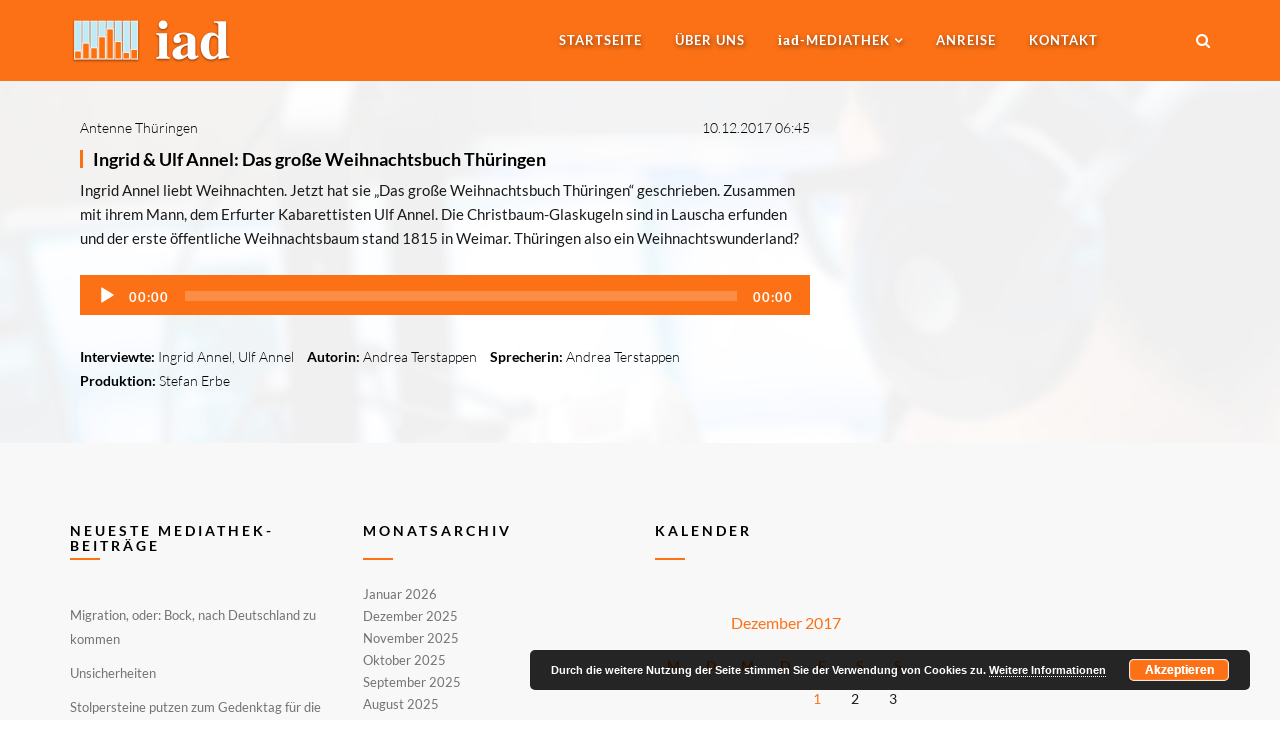

--- FILE ---
content_type: text/html; charset=UTF-8
request_url: https://audiodienst.de/mediathek/antenne-thueringen/2017/12/10/das-grosse-weihnachtsbuch-thueringen/4484
body_size: 21092
content:
<!DOCTYPE html>
<html lang="de">

<head>
	<meta charset="UTF-8">
	<meta name="viewport" content="width=device-width, initial-scale=1.0">
	<title>Internationaler Audiodienst (iad) | Ingrid &amp; Ulf Annel: Das große Weihnachtsbuch Thüringen</title>
			<link rel="shortcut icon" href="https://audiodienst.de/media/2017/09/favicon.ico" type="image/x-icon"/>
	
	<link rel="profile" href="https://gmpg.org/xfn/11">
	<link rel="pingback" href="https://audiodienst.de/xmlrpc.php">
	<!--[if lt IE 9]>
	<script src="https://audiodienst.de/wp-content/themes/organic-life/js/html5.js"></script>
	<![endif]-->

	<meta name='robots' content='index, follow, max-image-preview:large, max-snippet:-1, max-video-preview:-1' />

	<!-- This site is optimized with the Yoast SEO plugin v26.6 - https://yoast.com/wordpress/plugins/seo/ -->
	<link rel="canonical" href="https://audiodienst.de/mediathek/antenne-thueringen/2017/12/10/das-grosse-weihnachtsbuch-thueringen/4484" />
	<meta property="og:locale" content="de_DE" />
	<meta property="og:type" content="article" />
	<meta property="og:title" content="Ingrid &amp; Ulf Annel: Das große Weihnachtsbuch Thüringen" />
	<meta property="og:description" content="Ingrid Annel liebt Weihnachten. Jetzt hat sie „Das große Weihnachtsbuch Thüringen“ geschrieben. Zusammen mit ihrem Mann, dem Erfurter Kabarettisten Ulf Annel. Die Christbaum-Glaskugeln sind in Lauscha erfunden und der erste öffentliche Weihnachtsbaum stand 1815 in Weimar. Thüringen also ein Weihnachtswunderland?" />
	<meta property="og:url" content="https://audiodienst.de/mediathek/antenne-thueringen/2017/12/10/das-grosse-weihnachtsbuch-thueringen/4484" />
	<meta property="og:site_name" content="Internationaler Audiodienst (iad)" />
	<meta property="article:published_time" content="2017-12-10T05:45:46+00:00" />
	<meta property="article:modified_time" content="2017-12-12T10:32:15+00:00" />
	<meta name="author" content="Andrea Terstappen" />
	<meta name="twitter:card" content="summary_large_image" />
	<meta name="twitter:label1" content="Verfasst von" />
	<meta name="twitter:data1" content="Andrea Terstappen" />
	<script type="application/ld+json" class="yoast-schema-graph">{"@context":"https://schema.org","@graph":[{"@type":"NewsArticle","@id":"https://audiodienst.de/mediathek/antenne-thueringen/2017/12/10/das-grosse-weihnachtsbuch-thueringen/4484#article","isPartOf":{"@id":"https://audiodienst.de/mediathek/antenne-thueringen/2017/12/10/das-grosse-weihnachtsbuch-thueringen/4484"},"author":{"name":"Andrea Terstappen","@id":"https://audiodienst.de/#/schema/person/7d8ae711445e8fd1b71c5761518c1828"},"headline":"Ingrid &#038; Ulf Annel: Das große Weihnachtsbuch Thüringen","datePublished":"2017-12-10T05:45:46+00:00","dateModified":"2017-12-12T10:32:15+00:00","mainEntityOfPage":{"@id":"https://audiodienst.de/mediathek/antenne-thueringen/2017/12/10/das-grosse-weihnachtsbuch-thueringen/4484"},"wordCount":61,"publisher":{"@id":"https://audiodienst.de/#organization"},"articleSection":["Antenne Thüringen"],"inLanguage":"de"},{"@type":"WebPage","@id":"https://audiodienst.de/mediathek/antenne-thueringen/2017/12/10/das-grosse-weihnachtsbuch-thueringen/4484","url":"https://audiodienst.de/mediathek/antenne-thueringen/2017/12/10/das-grosse-weihnachtsbuch-thueringen/4484","name":"Ingrid & Ulf Annel: Das große Weihnachtsbuch Thüringen","isPartOf":{"@id":"https://audiodienst.de/#website"},"datePublished":"2017-12-10T05:45:46+00:00","dateModified":"2017-12-12T10:32:15+00:00","breadcrumb":{"@id":"https://audiodienst.de/mediathek/antenne-thueringen/2017/12/10/das-grosse-weihnachtsbuch-thueringen/4484#breadcrumb"},"inLanguage":"de","potentialAction":[{"@type":"ReadAction","target":["https://audiodienst.de/mediathek/antenne-thueringen/2017/12/10/das-grosse-weihnachtsbuch-thueringen/4484"]}]},{"@type":"BreadcrumbList","@id":"https://audiodienst.de/mediathek/antenne-thueringen/2017/12/10/das-grosse-weihnachtsbuch-thueringen/4484#breadcrumb","itemListElement":[{"@type":"ListItem","position":1,"name":"Startseite","item":"https://audiodienst.de/"},{"@type":"ListItem","position":2,"name":"Ingrid &#038; Ulf Annel: Das große Weihnachtsbuch Thüringen"}]},{"@type":"WebSite","@id":"https://audiodienst.de/#website","url":"https://audiodienst.de/","name":"Internationaler Audiodienst (iad)","description":"Die Hörfunkagentur","publisher":{"@id":"https://audiodienst.de/#organization"},"potentialAction":[{"@type":"SearchAction","target":{"@type":"EntryPoint","urlTemplate":"https://audiodienst.de/?s={search_term_string}"},"query-input":{"@type":"PropertyValueSpecification","valueRequired":true,"valueName":"search_term_string"}}],"inLanguage":"de"},{"@type":"Organization","@id":"https://audiodienst.de/#organization","name":"Internationaler Audiodienst (iad)","url":"https://audiodienst.de/","logo":{"@type":"ImageObject","inLanguage":"de","@id":"https://audiodienst.de/#/schema/logo/image/","url":"https://audiodienst.de/media/2017/12/iad-logo-500x500.png","contentUrl":"https://audiodienst.de/media/2017/12/iad-logo-500x500.png","width":500,"height":500,"caption":"Internationaler Audiodienst (iad)"},"image":{"@id":"https://audiodienst.de/#/schema/logo/image/"}},{"@type":"Person","@id":"https://audiodienst.de/#/schema/person/7d8ae711445e8fd1b71c5761518c1828","name":"Andrea Terstappen","image":{"@type":"ImageObject","inLanguage":"de","@id":"https://audiodienst.de/#/schema/person/image/","url":"https://audiodienst.de/media/2017/09/andrea-terstappen-2008-e1521759318111-150x150.jpg","contentUrl":"https://audiodienst.de/media/2017/09/andrea-terstappen-2008-e1521759318111-150x150.jpg","caption":"Andrea Terstappen"},"description":"Andrea Terstappen ist freie Journalistin und für den iad als Reporterin vor allem in Thüringen unterwegs. Von Eisenach bis Altenburg, von Nordhausen bis Sonneberg: Sie berichtet von der Arbeit in Kirchgemeinden und kirchlichen Einrichtungen vor Ort, lässt Menschen darüber zu Wort kommen, was sie bewegt, was sie kritisieren und wie sie sich engagieren. In der Landeshauptstadt Erfurt, in der sie selbst seit vielen Jahren wohnt, hat sie viele Kontakte zu Politik, Landeskirchenamt und Einrichtungen.","url":"https://audiodienst.de/autor/andrea-terstappen"}]}</script>
	<!-- / Yoast SEO plugin. -->



<link rel="alternate" type="application/rss+xml" title="Internationaler Audiodienst (iad) &raquo; Feed" href="https://audiodienst.de/feed" />
<link rel="alternate" type="application/rss+xml" title="Internationaler Audiodienst (iad) &raquo; Kommentar-Feed" href="https://audiodienst.de/comments/feed" />
<link id='omgf-preload-0' rel='preload' href='//audiodienst.de/wp-content/uploads/omgf/redux-google-fonts-themeum_options/lato-normal-latin-ext-100.woff2?ver=1666518752' as='font' type='font/woff2' crossorigin />
<link id='omgf-preload-1' rel='preload' href='//audiodienst.de/wp-content/uploads/omgf/redux-google-fonts-themeum_options/lato-normal-latin-100.woff2?ver=1666518752' as='font' type='font/woff2' crossorigin />
<link id='omgf-preload-2' rel='preload' href='//audiodienst.de/wp-content/uploads/omgf/redux-google-fonts-themeum_options/lato-normal-latin-ext-300.woff2?ver=1666518752' as='font' type='font/woff2' crossorigin />
<link id='omgf-preload-3' rel='preload' href='//audiodienst.de/wp-content/uploads/omgf/redux-google-fonts-themeum_options/lato-normal-latin-300.woff2?ver=1666518752' as='font' type='font/woff2' crossorigin />
<link id='omgf-preload-4' rel='preload' href='//audiodienst.de/wp-content/uploads/omgf/redux-google-fonts-themeum_options/lato-normal-latin-ext-400.woff2?ver=1666518752' as='font' type='font/woff2' crossorigin />
<link id='omgf-preload-5' rel='preload' href='//audiodienst.de/wp-content/uploads/omgf/redux-google-fonts-themeum_options/lato-normal-latin-400.woff2?ver=1666518752' as='font' type='font/woff2' crossorigin />
<link rel="alternate" title="oEmbed (JSON)" type="application/json+oembed" href="https://audiodienst.de/wp-json/oembed/1.0/embed?url=https%3A%2F%2Faudiodienst.de%2Fmediathek%2Fantenne-thueringen%2F2017%2F12%2F10%2Fdas-grosse-weihnachtsbuch-thueringen%2F4484" />
<link rel="alternate" title="oEmbed (XML)" type="text/xml+oembed" href="https://audiodienst.de/wp-json/oembed/1.0/embed?url=https%3A%2F%2Faudiodienst.de%2Fmediathek%2Fantenne-thueringen%2F2017%2F12%2F10%2Fdas-grosse-weihnachtsbuch-thueringen%2F4484&#038;format=xml" />
<style id='wp-img-auto-sizes-contain-inline-css' type='text/css'>
img:is([sizes=auto i],[sizes^="auto," i]){contain-intrinsic-size:3000px 1500px}
/*# sourceURL=wp-img-auto-sizes-contain-inline-css */
</style>
<style id='wp-emoji-styles-inline-css' type='text/css'>

	img.wp-smiley, img.emoji {
		display: inline !important;
		border: none !important;
		box-shadow: none !important;
		height: 1em !important;
		width: 1em !important;
		margin: 0 0.07em !important;
		vertical-align: -0.1em !important;
		background: none !important;
		padding: 0 !important;
	}
/*# sourceURL=wp-emoji-styles-inline-css */
</style>
<style id='wp-block-library-inline-css' type='text/css'>
:root{--wp-block-synced-color:#7a00df;--wp-block-synced-color--rgb:122,0,223;--wp-bound-block-color:var(--wp-block-synced-color);--wp-editor-canvas-background:#ddd;--wp-admin-theme-color:#007cba;--wp-admin-theme-color--rgb:0,124,186;--wp-admin-theme-color-darker-10:#006ba1;--wp-admin-theme-color-darker-10--rgb:0,107,160.5;--wp-admin-theme-color-darker-20:#005a87;--wp-admin-theme-color-darker-20--rgb:0,90,135;--wp-admin-border-width-focus:2px}@media (min-resolution:192dpi){:root{--wp-admin-border-width-focus:1.5px}}.wp-element-button{cursor:pointer}:root .has-very-light-gray-background-color{background-color:#eee}:root .has-very-dark-gray-background-color{background-color:#313131}:root .has-very-light-gray-color{color:#eee}:root .has-very-dark-gray-color{color:#313131}:root .has-vivid-green-cyan-to-vivid-cyan-blue-gradient-background{background:linear-gradient(135deg,#00d084,#0693e3)}:root .has-purple-crush-gradient-background{background:linear-gradient(135deg,#34e2e4,#4721fb 50%,#ab1dfe)}:root .has-hazy-dawn-gradient-background{background:linear-gradient(135deg,#faaca8,#dad0ec)}:root .has-subdued-olive-gradient-background{background:linear-gradient(135deg,#fafae1,#67a671)}:root .has-atomic-cream-gradient-background{background:linear-gradient(135deg,#fdd79a,#004a59)}:root .has-nightshade-gradient-background{background:linear-gradient(135deg,#330968,#31cdcf)}:root .has-midnight-gradient-background{background:linear-gradient(135deg,#020381,#2874fc)}:root{--wp--preset--font-size--normal:16px;--wp--preset--font-size--huge:42px}.has-regular-font-size{font-size:1em}.has-larger-font-size{font-size:2.625em}.has-normal-font-size{font-size:var(--wp--preset--font-size--normal)}.has-huge-font-size{font-size:var(--wp--preset--font-size--huge)}.has-text-align-center{text-align:center}.has-text-align-left{text-align:left}.has-text-align-right{text-align:right}.has-fit-text{white-space:nowrap!important}#end-resizable-editor-section{display:none}.aligncenter{clear:both}.items-justified-left{justify-content:flex-start}.items-justified-center{justify-content:center}.items-justified-right{justify-content:flex-end}.items-justified-space-between{justify-content:space-between}.screen-reader-text{border:0;clip-path:inset(50%);height:1px;margin:-1px;overflow:hidden;padding:0;position:absolute;width:1px;word-wrap:normal!important}.screen-reader-text:focus{background-color:#ddd;clip-path:none;color:#444;display:block;font-size:1em;height:auto;left:5px;line-height:normal;padding:15px 23px 14px;text-decoration:none;top:5px;width:auto;z-index:100000}html :where(.has-border-color){border-style:solid}html :where([style*=border-top-color]){border-top-style:solid}html :where([style*=border-right-color]){border-right-style:solid}html :where([style*=border-bottom-color]){border-bottom-style:solid}html :where([style*=border-left-color]){border-left-style:solid}html :where([style*=border-width]){border-style:solid}html :where([style*=border-top-width]){border-top-style:solid}html :where([style*=border-right-width]){border-right-style:solid}html :where([style*=border-bottom-width]){border-bottom-style:solid}html :where([style*=border-left-width]){border-left-style:solid}html :where(img[class*=wp-image-]){height:auto;max-width:100%}:where(figure){margin:0 0 1em}html :where(.is-position-sticky){--wp-admin--admin-bar--position-offset:var(--wp-admin--admin-bar--height,0px)}@media screen and (max-width:600px){html :where(.is-position-sticky){--wp-admin--admin-bar--position-offset:0px}}

/*# sourceURL=wp-block-library-inline-css */
</style><style id='global-styles-inline-css' type='text/css'>
:root{--wp--preset--aspect-ratio--square: 1;--wp--preset--aspect-ratio--4-3: 4/3;--wp--preset--aspect-ratio--3-4: 3/4;--wp--preset--aspect-ratio--3-2: 3/2;--wp--preset--aspect-ratio--2-3: 2/3;--wp--preset--aspect-ratio--16-9: 16/9;--wp--preset--aspect-ratio--9-16: 9/16;--wp--preset--color--black: #000000;--wp--preset--color--cyan-bluish-gray: #abb8c3;--wp--preset--color--white: #ffffff;--wp--preset--color--pale-pink: #f78da7;--wp--preset--color--vivid-red: #cf2e2e;--wp--preset--color--luminous-vivid-orange: #ff6900;--wp--preset--color--luminous-vivid-amber: #fcb900;--wp--preset--color--light-green-cyan: #7bdcb5;--wp--preset--color--vivid-green-cyan: #00d084;--wp--preset--color--pale-cyan-blue: #8ed1fc;--wp--preset--color--vivid-cyan-blue: #0693e3;--wp--preset--color--vivid-purple: #9b51e0;--wp--preset--gradient--vivid-cyan-blue-to-vivid-purple: linear-gradient(135deg,rgb(6,147,227) 0%,rgb(155,81,224) 100%);--wp--preset--gradient--light-green-cyan-to-vivid-green-cyan: linear-gradient(135deg,rgb(122,220,180) 0%,rgb(0,208,130) 100%);--wp--preset--gradient--luminous-vivid-amber-to-luminous-vivid-orange: linear-gradient(135deg,rgb(252,185,0) 0%,rgb(255,105,0) 100%);--wp--preset--gradient--luminous-vivid-orange-to-vivid-red: linear-gradient(135deg,rgb(255,105,0) 0%,rgb(207,46,46) 100%);--wp--preset--gradient--very-light-gray-to-cyan-bluish-gray: linear-gradient(135deg,rgb(238,238,238) 0%,rgb(169,184,195) 100%);--wp--preset--gradient--cool-to-warm-spectrum: linear-gradient(135deg,rgb(74,234,220) 0%,rgb(151,120,209) 20%,rgb(207,42,186) 40%,rgb(238,44,130) 60%,rgb(251,105,98) 80%,rgb(254,248,76) 100%);--wp--preset--gradient--blush-light-purple: linear-gradient(135deg,rgb(255,206,236) 0%,rgb(152,150,240) 100%);--wp--preset--gradient--blush-bordeaux: linear-gradient(135deg,rgb(254,205,165) 0%,rgb(254,45,45) 50%,rgb(107,0,62) 100%);--wp--preset--gradient--luminous-dusk: linear-gradient(135deg,rgb(255,203,112) 0%,rgb(199,81,192) 50%,rgb(65,88,208) 100%);--wp--preset--gradient--pale-ocean: linear-gradient(135deg,rgb(255,245,203) 0%,rgb(182,227,212) 50%,rgb(51,167,181) 100%);--wp--preset--gradient--electric-grass: linear-gradient(135deg,rgb(202,248,128) 0%,rgb(113,206,126) 100%);--wp--preset--gradient--midnight: linear-gradient(135deg,rgb(2,3,129) 0%,rgb(40,116,252) 100%);--wp--preset--font-size--small: 13px;--wp--preset--font-size--medium: 20px;--wp--preset--font-size--large: 36px;--wp--preset--font-size--x-large: 42px;--wp--preset--spacing--20: 0.44rem;--wp--preset--spacing--30: 0.67rem;--wp--preset--spacing--40: 1rem;--wp--preset--spacing--50: 1.5rem;--wp--preset--spacing--60: 2.25rem;--wp--preset--spacing--70: 3.38rem;--wp--preset--spacing--80: 5.06rem;--wp--preset--shadow--natural: 6px 6px 9px rgba(0, 0, 0, 0.2);--wp--preset--shadow--deep: 12px 12px 50px rgba(0, 0, 0, 0.4);--wp--preset--shadow--sharp: 6px 6px 0px rgba(0, 0, 0, 0.2);--wp--preset--shadow--outlined: 6px 6px 0px -3px rgb(255, 255, 255), 6px 6px rgb(0, 0, 0);--wp--preset--shadow--crisp: 6px 6px 0px rgb(0, 0, 0);}:where(.is-layout-flex){gap: 0.5em;}:where(.is-layout-grid){gap: 0.5em;}body .is-layout-flex{display: flex;}.is-layout-flex{flex-wrap: wrap;align-items: center;}.is-layout-flex > :is(*, div){margin: 0;}body .is-layout-grid{display: grid;}.is-layout-grid > :is(*, div){margin: 0;}:where(.wp-block-columns.is-layout-flex){gap: 2em;}:where(.wp-block-columns.is-layout-grid){gap: 2em;}:where(.wp-block-post-template.is-layout-flex){gap: 1.25em;}:where(.wp-block-post-template.is-layout-grid){gap: 1.25em;}.has-black-color{color: var(--wp--preset--color--black) !important;}.has-cyan-bluish-gray-color{color: var(--wp--preset--color--cyan-bluish-gray) !important;}.has-white-color{color: var(--wp--preset--color--white) !important;}.has-pale-pink-color{color: var(--wp--preset--color--pale-pink) !important;}.has-vivid-red-color{color: var(--wp--preset--color--vivid-red) !important;}.has-luminous-vivid-orange-color{color: var(--wp--preset--color--luminous-vivid-orange) !important;}.has-luminous-vivid-amber-color{color: var(--wp--preset--color--luminous-vivid-amber) !important;}.has-light-green-cyan-color{color: var(--wp--preset--color--light-green-cyan) !important;}.has-vivid-green-cyan-color{color: var(--wp--preset--color--vivid-green-cyan) !important;}.has-pale-cyan-blue-color{color: var(--wp--preset--color--pale-cyan-blue) !important;}.has-vivid-cyan-blue-color{color: var(--wp--preset--color--vivid-cyan-blue) !important;}.has-vivid-purple-color{color: var(--wp--preset--color--vivid-purple) !important;}.has-black-background-color{background-color: var(--wp--preset--color--black) !important;}.has-cyan-bluish-gray-background-color{background-color: var(--wp--preset--color--cyan-bluish-gray) !important;}.has-white-background-color{background-color: var(--wp--preset--color--white) !important;}.has-pale-pink-background-color{background-color: var(--wp--preset--color--pale-pink) !important;}.has-vivid-red-background-color{background-color: var(--wp--preset--color--vivid-red) !important;}.has-luminous-vivid-orange-background-color{background-color: var(--wp--preset--color--luminous-vivid-orange) !important;}.has-luminous-vivid-amber-background-color{background-color: var(--wp--preset--color--luminous-vivid-amber) !important;}.has-light-green-cyan-background-color{background-color: var(--wp--preset--color--light-green-cyan) !important;}.has-vivid-green-cyan-background-color{background-color: var(--wp--preset--color--vivid-green-cyan) !important;}.has-pale-cyan-blue-background-color{background-color: var(--wp--preset--color--pale-cyan-blue) !important;}.has-vivid-cyan-blue-background-color{background-color: var(--wp--preset--color--vivid-cyan-blue) !important;}.has-vivid-purple-background-color{background-color: var(--wp--preset--color--vivid-purple) !important;}.has-black-border-color{border-color: var(--wp--preset--color--black) !important;}.has-cyan-bluish-gray-border-color{border-color: var(--wp--preset--color--cyan-bluish-gray) !important;}.has-white-border-color{border-color: var(--wp--preset--color--white) !important;}.has-pale-pink-border-color{border-color: var(--wp--preset--color--pale-pink) !important;}.has-vivid-red-border-color{border-color: var(--wp--preset--color--vivid-red) !important;}.has-luminous-vivid-orange-border-color{border-color: var(--wp--preset--color--luminous-vivid-orange) !important;}.has-luminous-vivid-amber-border-color{border-color: var(--wp--preset--color--luminous-vivid-amber) !important;}.has-light-green-cyan-border-color{border-color: var(--wp--preset--color--light-green-cyan) !important;}.has-vivid-green-cyan-border-color{border-color: var(--wp--preset--color--vivid-green-cyan) !important;}.has-pale-cyan-blue-border-color{border-color: var(--wp--preset--color--pale-cyan-blue) !important;}.has-vivid-cyan-blue-border-color{border-color: var(--wp--preset--color--vivid-cyan-blue) !important;}.has-vivid-purple-border-color{border-color: var(--wp--preset--color--vivid-purple) !important;}.has-vivid-cyan-blue-to-vivid-purple-gradient-background{background: var(--wp--preset--gradient--vivid-cyan-blue-to-vivid-purple) !important;}.has-light-green-cyan-to-vivid-green-cyan-gradient-background{background: var(--wp--preset--gradient--light-green-cyan-to-vivid-green-cyan) !important;}.has-luminous-vivid-amber-to-luminous-vivid-orange-gradient-background{background: var(--wp--preset--gradient--luminous-vivid-amber-to-luminous-vivid-orange) !important;}.has-luminous-vivid-orange-to-vivid-red-gradient-background{background: var(--wp--preset--gradient--luminous-vivid-orange-to-vivid-red) !important;}.has-very-light-gray-to-cyan-bluish-gray-gradient-background{background: var(--wp--preset--gradient--very-light-gray-to-cyan-bluish-gray) !important;}.has-cool-to-warm-spectrum-gradient-background{background: var(--wp--preset--gradient--cool-to-warm-spectrum) !important;}.has-blush-light-purple-gradient-background{background: var(--wp--preset--gradient--blush-light-purple) !important;}.has-blush-bordeaux-gradient-background{background: var(--wp--preset--gradient--blush-bordeaux) !important;}.has-luminous-dusk-gradient-background{background: var(--wp--preset--gradient--luminous-dusk) !important;}.has-pale-ocean-gradient-background{background: var(--wp--preset--gradient--pale-ocean) !important;}.has-electric-grass-gradient-background{background: var(--wp--preset--gradient--electric-grass) !important;}.has-midnight-gradient-background{background: var(--wp--preset--gradient--midnight) !important;}.has-small-font-size{font-size: var(--wp--preset--font-size--small) !important;}.has-medium-font-size{font-size: var(--wp--preset--font-size--medium) !important;}.has-large-font-size{font-size: var(--wp--preset--font-size--large) !important;}.has-x-large-font-size{font-size: var(--wp--preset--font-size--x-large) !important;}
/*# sourceURL=global-styles-inline-css */
</style>

<style id='classic-theme-styles-inline-css' type='text/css'>
/*! This file is auto-generated */
.wp-block-button__link{color:#fff;background-color:#32373c;border-radius:9999px;box-shadow:none;text-decoration:none;padding:calc(.667em + 2px) calc(1.333em + 2px);font-size:1.125em}.wp-block-file__button{background:#32373c;color:#fff;text-decoration:none}
/*# sourceURL=/wp-includes/css/classic-themes.min.css */
</style>
<link rel='stylesheet' id='contact-form-7-css' href='https://audiodienst.de/wp-content/plugins/contact-form-7/includes/css/styles.css?ver=6.1.4' type='text/css' media='all' />
<link rel='stylesheet' id='rs-plugin-settings-css' href='https://audiodienst.de/wp-content/plugins/revslider/public/assets/css/settings.css?ver=5.4.5.1' type='text/css' media='all' />
<style id='rs-plugin-settings-inline-css' type='text/css'>
#rs-demo-id {}
/*# sourceURL=rs-plugin-settings-inline-css */
</style>
<link rel='stylesheet' id='table-sorter-custom-css-css' href='https://audiodienst.de/wp-content/plugins/table-sorter/wp-style.css?ver=6.9' type='text/css' media='all' />
<link rel='stylesheet' id='wptls_style-css' href='https://audiodienst.de/wp-content/plugins/taxonomy-list/assets/style.css?ver=6.9' type='text/css' media='all' />
<link rel='stylesheet' id='ppress-frontend-css' href='https://audiodienst.de/wp-content/plugins/wp-user-avatar/assets/css/frontend.min.css?ver=4.16.8' type='text/css' media='all' />
<link rel='stylesheet' id='ppress-flatpickr-css' href='https://audiodienst.de/wp-content/plugins/wp-user-avatar/assets/flatpickr/flatpickr.min.css?ver=4.16.8' type='text/css' media='all' />
<link rel='stylesheet' id='ppress-select2-css' href='https://audiodienst.de/wp-content/plugins/wp-user-avatar/assets/select2/select2.min.css?ver=6.9' type='text/css' media='all' />
<link rel='stylesheet' id='credit-tracker-plugin-styles-css' href='https://audiodienst.de/wp-content/plugins/credit-tracker/css/ct-public.css?ver=1.1.17' type='text/css' media='all' />
<link rel='stylesheet' id='thm-style-css' href='https://audiodienst.de/wp-content/themes/mediathek-se-theme-ol/style.css?ver=6.9' type='text/css' media='all' />
<link rel='stylesheet' id='quick-style-css' href='https://audiodienst.de/wp-content/themes/organic-life/quick-style.php?ver=6.9' type='text/css' media='all' />
<link rel='stylesheet' id='cf7cf-style-css' href='https://audiodienst.de/wp-content/plugins/cf7-conditional-fields/style.css?ver=2.6.7' type='text/css' media='all' />
<link rel='stylesheet' id='redux-google-fonts-themeum_options-css' href='//audiodienst.de/wp-content/uploads/omgf/redux-google-fonts-themeum_options/redux-google-fonts-themeum_options.css?ver=1666518752' type='text/css' media='all' />
<link rel='stylesheet' id='wpgdprc-front-css-css' href='https://audiodienst.de/wp-content/plugins/wp-gdpr-compliance/Assets/css/front.css?ver=1706535010' type='text/css' media='all' />
<style id='wpgdprc-front-css-inline-css' type='text/css'>
:root{--wp-gdpr--bar--background-color: #000000;--wp-gdpr--bar--color: #ffffff;--wp-gdpr--button--background-color: #000000;--wp-gdpr--button--background-color--darken: #000000;--wp-gdpr--button--color: #ffffff;}
/*# sourceURL=wpgdprc-front-css-inline-css */
</style>
<script type="text/javascript" src="https://audiodienst.de/wp-content/plugins/jquery-manager/assets/js/jquery-2.2.4.min.js" id="jquery-core-js"></script>
<script type="text/javascript" src="https://audiodienst.de/wp-content/plugins/jquery-manager/assets/js/jquery-migrate-3.3.0.min.js" id="jquery-migrate-js"></script>
<script type="text/javascript" src="https://audiodienst.de/wp-content/plugins/revslider/public/assets/js/jquery.themepunch.tools.min.js?ver=5.4.5.1" id="tp-tools-js"></script>
<script type="text/javascript" src="https://audiodienst.de/wp-content/plugins/revslider/public/assets/js/jquery.themepunch.revolution.min.js?ver=5.4.5.1" id="revmin-js"></script>
<script type="text/javascript" src="https://audiodienst.de/wp-content/plugins/table-sorter/jquery.tablesorter.min.js?ver=6.9" id="table-sorter-js"></script>
<script type="text/javascript" src="https://audiodienst.de/wp-content/plugins/table-sorter/jquery.metadata.js?ver=2.2" id="table-sorter-metadata-js"></script>
<script type="text/javascript" src="https://audiodienst.de/wp-content/plugins/table-sorter/wp-script.js?ver=2.2" id="table-sorter-custom-js-js"></script>
<script type="text/javascript" src="https://audiodienst.de/wp-content/plugins/wp-jquery-datatable/js/jquery.dataTables.js?ver=6.9" id="jdt-js-datatables-js"></script>
<script type="text/javascript" src="https://audiodienst.de/wp-content/plugins/wp-user-avatar/assets/flatpickr/flatpickr.min.js?ver=4.16.8" id="ppress-flatpickr-js"></script>
<script type="text/javascript" src="https://audiodienst.de/wp-content/plugins/wp-user-avatar/assets/select2/select2.min.js?ver=4.16.8" id="ppress-select2-js"></script>
<script type="text/javascript" src="https://audiodienst.de/wp-content/plugins/credit-tracker/js/ct-public.js?ver=1.1.17" id="credit-tracker-plugin-script-js"></script>
<script type="text/javascript" id="wpgdprc-front-js-js-extra">
/* <![CDATA[ */
var wpgdprcFront = {"ajaxUrl":"https://audiodienst.de/wp-admin/admin-ajax.php","ajaxNonce":"a83aeb6db2","ajaxArg":"security","pluginPrefix":"wpgdprc","blogId":"1","isMultiSite":"","locale":"de_DE","showSignUpModal":"","showFormModal":"","cookieName":"wpgdprc-consent","consentVersion":"","path":"/","prefix":"wpgdprc"};
//# sourceURL=wpgdprc-front-js-js-extra
/* ]]> */
</script>
<script type="text/javascript" src="https://audiodienst.de/wp-content/plugins/wp-gdpr-compliance/Assets/js/front.min.js?ver=1706535010" id="wpgdprc-front-js-js"></script>
<script></script><link rel="https://api.w.org/" href="https://audiodienst.de/wp-json/" /><link rel="alternate" title="JSON" type="application/json" href="https://audiodienst.de/wp-json/wp/v2/posts/4484" /><link rel="EditURI" type="application/rsd+xml" title="RSD" href="https://audiodienst.de/xmlrpc.php?rsd" />
<link rel='shortlink' href='https://audiodienst.de/?p=4484' />
<!-- Analytics by WP Statistics - https://wp-statistics.com -->
<meta name="generator" content="Powered by WPBakery Page Builder - drag and drop page builder for WordPress."/>
<meta name="generator" content="Powered by Slider Revolution 5.4.5.1 - responsive, Mobile-Friendly Slider Plugin for WordPress with comfortable drag and drop interface." />
<link rel="icon" href="https://audiodienst.de/media/2017/12/iad-logo-500x500-60x60.png" sizes="32x32" />
<link rel="icon" href="https://audiodienst.de/media/2017/12/iad-logo-500x500-300x300.png" sizes="192x192" />
<link rel="apple-touch-icon" href="https://audiodienst.de/media/2017/12/iad-logo-500x500-300x300.png" />
<meta name="msapplication-TileImage" content="https://audiodienst.de/media/2017/12/iad-logo-500x500-300x300.png" />
<script type="text/javascript">function setREVStartSize(e){
				try{ var i=jQuery(window).width(),t=9999,r=0,n=0,l=0,f=0,s=0,h=0;					
					if(e.responsiveLevels&&(jQuery.each(e.responsiveLevels,function(e,f){f>i&&(t=r=f,l=e),i>f&&f>r&&(r=f,n=e)}),t>r&&(l=n)),f=e.gridheight[l]||e.gridheight[0]||e.gridheight,s=e.gridwidth[l]||e.gridwidth[0]||e.gridwidth,h=i/s,h=h>1?1:h,f=Math.round(h*f),"fullscreen"==e.sliderLayout){var u=(e.c.width(),jQuery(window).height());if(void 0!=e.fullScreenOffsetContainer){var c=e.fullScreenOffsetContainer.split(",");if (c) jQuery.each(c,function(e,i){u=jQuery(i).length>0?u-jQuery(i).outerHeight(!0):u}),e.fullScreenOffset.split("%").length>1&&void 0!=e.fullScreenOffset&&e.fullScreenOffset.length>0?u-=jQuery(window).height()*parseInt(e.fullScreenOffset,0)/100:void 0!=e.fullScreenOffset&&e.fullScreenOffset.length>0&&(u-=parseInt(e.fullScreenOffset,0))}f=u}else void 0!=e.minHeight&&f<e.minHeight&&(f=e.minHeight);e.c.closest(".rev_slider_wrapper").css({height:f})					
				}catch(d){console.log("Failure at Presize of Slider:"+d)}
			};</script>
<style type="text/css" title="dynamic-css" class="options-output">body{background-repeat:no-repeat;background-size:cover;background-attachment:fixed;background-position:center center;background-image:url('https://audiodienst.de/media/2017/12/young-man-dj-works-in-modern-broadcast-studio-fotolia-131421553-l-bluerred.jpg');}body{font-family:Lato;font-weight:400;font-style:normal;color:#1a1a1a;font-size:15px;}h1, h2, h3, h4, h5, h6{font-family:Lato;font-weight:300;font-style:normal;color:#1a1a1a;}#main-menu .nav>li>a, #main-menu ul.sub-menu li > a{font-family:Lato;font-weight:700;font-style:normal;}</style><noscript><style> .wpb_animate_when_almost_visible { opacity: 1; }</style></noscript><link rel='stylesheet' id='basecss-css' href='https://audiodienst.de/wp-content/plugins/eu-cookie-law/css/style.css?ver=6.9' type='text/css' media='all' />
<link rel='stylesheet' id='mediaelement-css' href='https://audiodienst.de/wp-includes/js/mediaelement/mediaelementplayer-legacy.min.css?ver=4.2.17' type='text/css' media='all' />
<link rel='stylesheet' id='wp-mediaelement-css' href='https://audiodienst.de/wp-includes/js/mediaelement/wp-mediaelement.min.css?ver=6.9' type='text/css' media='all' />
</head>

 
<body data-rsssl=1 class="wp-singular post-template-default single single-post postid-4484 single-format-audio wp-theme-organic-life wp-child-theme-mediathek-se-theme-ol fullwidth-bg wpb-js-composer js-comp-ver-7.9 vc_responsive">


    
	<div id="page" class="hfeed site fullwidth" >
		<header id="masthead" class="site-header header" role="banner">
        <div class="home-search">
        <div class="container"><form role="form" method="get" id="searchform" action="https://audiodienst.de/" >
    <input type="text" value="" name="s" id="s" class="form-control" placeholder="Suche …" autocomplete="off" />
    <button class="btn btn-style btn-search"><i class="fa fa-search"></i></button>
</form></div>
        <a href="#" class="hd-search-btn-close"><i class='fa fa-close'></i></a>
        </div>
			<div id="header-container" class="container">
				<div id="navigation">
                    <div class="row">

                        <div class="col-sm-3">
        					<div class="navbar-header">
        						<button type="button" class="navbar-toggle" data-toggle="collapse" data-target=".navbar-collapse">
        							<span class="icon-bar"></span>
        							<span class="icon-bar"></span>
        							<span class="icon-bar"></span>
        						</button>
        	                    <a class="navbar-brand" href="https://audiodienst.de">
        	                    	<h1 class="logo-wrapper">
        		                    	        												<img class="enter-logo img-responsive" src="https://audiodienst.de/media/2017/11/iad-logo-2017-1-zeilig-invers-h48-schatten.png" alt="" title="">
        											        		                    </h1>
        		                </a>
        					</div>
                        </div>

                        <div id="main-menu" class="col-sm-8 hidden-xs">
                            <ul id="menu-menu-1" class="nav"><li class=" menu-item menu-item-type-custom menu-item-object-custom menu-item-home has-menu-child"><a href="https://audiodienst.de/">Startseite</a></li>
<li class=" menu-item menu-item-type-post_type menu-item-object-page has-menu-child"><a href="https://audiodienst.de/ueber-uns">Über uns</a></li>
<li class="nocaps menu-item menu-item-type-taxonomy menu-item-object-category current-post-ancestor menu-item-has-children has-menu-child"><a href="https://audiodienst.de/mediathek"><span class="iad">iad</span>-MEDIATHEK</a>
<ul role="menu" class="sub-menu">
	<li class=" menu-item menu-item-type-custom menu-item-object-custom has-menu-child"><a href="/mediathek">Mediathek</a></li>
	<li class=" menu-item menu-item-type-taxonomy menu-item-object-category current-post-ancestor current-menu-parent current-post-parent active has-menu-child"><a href="https://audiodienst.de/mediathek/antenne-thueringen">Antenne Thüringen</a></li>
	<li class=" menu-item menu-item-type-taxonomy menu-item-object-category has-menu-child"><a href="https://audiodienst.de/mediathek/landeswelle-thueringen">LandesWelle Thüringen</a></li>
	<li class=" menu-item menu-item-type-taxonomy menu-item-object-category has-menu-child"><a href="https://audiodienst.de/mediathek/landeswelle-weihnachtswelle">LandesWelle WeihnachtsWelle</a><div class="custom-output">Die schönste Zeit des Jahres geht wieder los! Passend dazu gibt es die LandesWelle Weihnachtswelle. Hier bekommen Sie 24 Stunden am Tag Weihnachtshits und vieles mehr. Neu in diesem Jahr ist eine Kooperation von LandesWelle und der Evangelischen Kirche in Mitteldeutschland. Vom 1. bis 26. Dezember bieten wir gemeinsam das Webradio “LandesWelle WeihnachtsWelle” an. Bei dem ausschließlich über das Internet zu empfangenden Programm handelt es sich um die erste derartige Kooperation zwischen einem Radiosender und einer Landeskirche bundesweit.</div></li>
	<li class=" menu-item menu-item-type-taxonomy menu-item-object-category has-menu-child"><a href="https://audiodienst.de/mediathek/radio-saw">radio SAW</a></li>
	<li class=" menu-item menu-item-type-taxonomy menu-item-object-category has-menu-child"><a href="https://audiodienst.de/mediathek/89-0-rtl">89.0 RTL</a></li>
	<li class=" menu-item menu-item-type-taxonomy menu-item-object-category has-menu-child"><a href="https://audiodienst.de/mediathek/ard-und-deutschlandradio">ARD und Deutschlandradio</a></li>
	<li class=" menu-item menu-item-type-custom menu-item-object-custom menu-item-has-children has-menu-child"><a href="#">Rubriken</a>
	<ul role="menu" class="sub-menu">
		<li class=" menu-item menu-item-type-taxonomy menu-item-object-category has-menu-child"><a href="https://audiodienst.de/mediathek/rubriken/film">Film</a></li>
		<li class=" menu-item menu-item-type-taxonomy menu-item-object-category has-menu-child"><a href="https://audiodienst.de/mediathek/rubriken/film/film-des-monats">Ev. Film des Monats</a><div class="custom-output">Jeden Monat wählt die Jury der Evangelischen Filmarbeit den Film des Monats. In unseren Filmbesprechungen greifen wir diese Filme auf und stellen sie unseren Hörern vor. Die Jury der Evangelischen Filmarbeit zeichnet Filme aus, die sich durch ihre herausragende Qualität zur Diskussion anbieten Sie macht damit Programmgestalter, Kinobesitzer und Medienverantwortliche auf diese Filme aufmerksam. Sie ist ein unabhängiges Gremium. Evangelische Werke, Verbände und Einrichtungen benennen in vierjährigem Turnus die Mitglieder der Jury; diese wählen zusätzlich zwei Pfarrer hinzu.</div></li>
		<li class=" menu-item menu-item-type-taxonomy menu-item-object-category has-menu-child"><a href="https://audiodienst.de/mediathek/rubriken/himmlische-hits">Himmlische Hits</a><div class="custom-output">In vielen Songs stecken richtig gute Storys – die viele wahrscheinlich gar nicht mitbekommen, wenn sie nicht fließend Englisch sprechen oder einfach nicht so genau auf den Text achten. In den Himmlischen Hits hören wir genauer hin: Wir übersetzen die Texte und interpretieren, was uns die Künstler sagen. Wer sie hört, wird danach den Song wohl nie wieder hören, ohne an seine Botschaft zu denken – einfach himmlisch.</div></li>
		<li class=" menu-item menu-item-type-taxonomy menu-item-object-category has-menu-child"><a href="https://audiodienst.de/mediathek/rubriken/kibi">KiBi</a><div class="custom-output">Bibelgeschichten für Kinder von Meike Roth-Beck</div></li>
		<li class=" menu-item menu-item-type-taxonomy menu-item-object-category has-menu-child"><a href="https://audiodienst.de/mediathek/rubriken/neue-mobilitaet">Neue Mobilität</a><div class="custom-output">Brauchen wir ein generelles Tempolimit von 130 km/h auf den Autobahnen? Wie fühlt es sich an, zumindest eine zeitlang bewusst auf das Auto zu verzichten? Wie wird der Verkehr umwelt- und klimfreundlicher, ohne dass wir unsere Mobilität verlieren? Welche Auswirkungen hat es, wenn wir von Bezin- und Diesel- auf Elektro-Auto umsteigen? Bringen uns mehr oder weniger Autos besser voran? Um diese und viele weitere Fragen geht es in unseren Radiobeiträgen rund um das Thema „Neue Mobilität“.</div></li>
		<li class=" menu-item menu-item-type-taxonomy menu-item-object-category has-menu-child"><a href="https://audiodienst.de/mediathek/rubriken/was-glaubst-du">Was glaubst du?</a><div class="custom-output">Was sind Deine Themen? Was ist Dir wichtig? Nach welchen Kriterien entscheidest Du, wenn es um komplizierte persönliche oder politische Fragen geht? Kurz gesagt halt: Was glaubst Du? Die Kirche will, dass die Menschen sich solche Fragen weiter stellen. Nach den Antworten will sie mit den Hörern gemeinsam suchen. Deshalb heißt es bei uns: Was glaubst Du? evangelisch for you.</div></li>
		<li class=" menu-item menu-item-type-taxonomy menu-item-object-category has-menu-child"><a href="https://audiodienst.de/mediathek/rubriken/nur-mal-so">Nur mal so</a></li>
		<li class=" menu-item menu-item-type-taxonomy menu-item-object-category has-menu-child"><a href="https://audiodienst.de/mediathek/rubriken/evangelisch-nachgefragt">Evangelisch nachgefragt</a></li>
		<li class=" menu-item menu-item-type-taxonomy menu-item-object-category has-menu-child"><a href="https://audiodienst.de/mediathek/rubriken/30-jahre-mauerfall">30 Jahre Mauerfall</a></li>
		<li class=" menu-item menu-item-type-taxonomy menu-item-object-category has-menu-child"><a href="https://audiodienst.de/mediathek/rubriken/advent-und-weihnachten/backen-mit-doreen">Backen mit Doreen</a></li>
		<li class=" menu-item menu-item-type-taxonomy menu-item-object-category has-menu-child"><a href="https://audiodienst.de/mediathek/rubriken/advent-und-weihnachten/die-schoensten-weihnachtsklassiker">Die schönsten Weihnachtsklassiker</a></li>
		<li class=" menu-item menu-item-type-taxonomy menu-item-object-category has-menu-child"><a href="https://audiodienst.de/mediathek/rubriken/advent-und-weihnachten/weihnachtliche-elfchen">Weihnachtliche &#8222;Elfchen&#8220;</a></li>
	</ul>
</li>
	<li class=" menu-item menu-item-type-custom menu-item-object-custom menu-item-has-children has-menu-child"><a href="#">Autoren</a>
	<ul role="menu" class="sub-menu">
		<li class=" menu-item menu-item-type-custom menu-item-object-custom has-menu-child"><a href="/autor/andrea-terstappen">Andrea Terstappen</a></li>
		<li class=" menu-item menu-item-type-custom menu-item-object-custom has-menu-child"><a href="/autor/oliver-weilandt">Oliver Weilandt</a></li>
		<li class=" menu-item menu-item-type-custom menu-item-object-custom has-menu-child"><a href="/autor/stefan-erbe">Stefan Erbe</a></li>
		<li class=" menu-item menu-item-type-custom menu-item-object-custom has-menu-child"><a href="/autor/thorsten-kessler">Thorsten Keßler</a></li>
	</ul>
</li>
</ul>
</li>
<li class=" menu-item menu-item-type-post_type menu-item-object-page has-menu-child"><a href="https://audiodienst.de/anreise">Anreise</a></li>
<li class=" menu-item menu-item-type-post_type menu-item-object-page has-menu-child"><a href="https://audiodienst.de/kontakt">Kontakt</a></li>
</ul>                        </div><!--/#main-menu-->
                        
                          
                        <div class="col-sm-1 cart-busket">
                            
                                                        <span class="home-search-btn">
                                <a href="#" class="hd-search-btn"><i class="fa fa-search"></i></a>
                            </span>
                                                    </div>
                        
                        <div id="mobile-menu" class="visible-xs">
                            <div class="collapse navbar-collapse">
                                <ul id="menu-menu-2" class="nav navbar-nav"><li id="menu-item-9" class="menu-item menu-item-type-custom menu-item-object-custom menu-item-home menu-item-9"><a title="Startseite" href="https://audiodienst.de/">Startseite</a></li>
<li id="menu-item-39" class="menu-item menu-item-type-post_type menu-item-object-page menu-item-39"><a title="Über uns" href="https://audiodienst.de/ueber-uns">Über uns</a></li>
<li id="menu-item-4048" class="nocaps menu-item menu-item-type-taxonomy menu-item-object-category current-post-ancestor menu-item-has-children menu-item-4048"><a title="&lt;span class=&quot;iad&quot;&gt;iad&lt;/span&gt;-MEDIATHEK" href="https://audiodienst.de/mediathek"><span class="iad">iad</span>-MEDIATHEK</a>
                <span class="menu-toggler collapsed" data-toggle="collapse" data-target=".collapse-4048">
                <i class="fa fa-angle-right"></i><i class="fa fa-angle-down"></i>
                </span>
<ul role="menu" class="collapse collapse-4048 ">
	<li id="menu-item-4667" class="menu-item menu-item-type-custom menu-item-object-custom menu-item-4667"><a title="Mediathek" href="/mediathek">Mediathek</a></li>
	<li id="menu-item-4052" class="menu-item menu-item-type-taxonomy menu-item-object-category current-post-ancestor current-menu-parent current-post-parent menu-item-4052 active"><a title="Antenne Thüringen" href="https://audiodienst.de/mediathek/antenne-thueringen">Antenne Thüringen</a></li>
	<li id="menu-item-4053" class="menu-item menu-item-type-taxonomy menu-item-object-category menu-item-4053"><a title="LandesWelle Thüringen" href="https://audiodienst.de/mediathek/landeswelle-thueringen">LandesWelle Thüringen</a></li>
	<li id="menu-item-15272" class="menu-item menu-item-type-taxonomy menu-item-object-category menu-item-15272"><a title="LandesWelle WeihnachtsWelle" href="https://audiodienst.de/mediathek/landeswelle-weihnachtswelle">LandesWelle WeihnachtsWelle</a></li>
	<li id="menu-item-4063" class="menu-item menu-item-type-taxonomy menu-item-object-category menu-item-4063"><a title="radio SAW" href="https://audiodienst.de/mediathek/radio-saw">radio SAW</a></li>
	<li id="menu-item-4062" class="menu-item menu-item-type-taxonomy menu-item-object-category menu-item-4062"><a title="89.0 RTL" href="https://audiodienst.de/mediathek/89-0-rtl">89.0 RTL</a></li>
	<li id="menu-item-4204" class="menu-item menu-item-type-taxonomy menu-item-object-category menu-item-4204"><a title="ARD und Deutschlandradio" href="https://audiodienst.de/mediathek/ard-und-deutschlandradio">ARD und Deutschlandradio</a></li>
	<li id="menu-item-4739" class="menu-item menu-item-type-custom menu-item-object-custom menu-item-has-children menu-item-4739 dropdown "><a title="Rubriken" href="#">Rubriken</a>
                <span class="menu-toggler collapsed" data-toggle="collapse" data-target=".collapse-4739">
                <i class="fa fa-angle-right"></i><i class="fa fa-angle-down"></i>
                </span>
	<ul role="menu" class="collapse collapse-4739 ">
		<li id="menu-item-8315" class="menu-item menu-item-type-taxonomy menu-item-object-category menu-item-8315"><a title="Film" href="https://audiodienst.de/mediathek/rubriken/film">Film</a></li>
		<li id="menu-item-14419" class="menu-item menu-item-type-taxonomy menu-item-object-category menu-item-14419"><a title="Ev. Film des Monats" href="https://audiodienst.de/mediathek/rubriken/film/film-des-monats">Ev. Film des Monats</a></li>
		<li id="menu-item-14545" class="menu-item menu-item-type-taxonomy menu-item-object-category menu-item-14545"><a title="Himmlische Hits" href="https://audiodienst.de/mediathek/rubriken/himmlische-hits">Himmlische Hits</a></li>
		<li id="menu-item-14422" class="menu-item menu-item-type-taxonomy menu-item-object-category menu-item-14422"><a title="KiBi" href="https://audiodienst.de/mediathek/rubriken/kibi">KiBi</a></li>
		<li id="menu-item-14423" class="menu-item menu-item-type-taxonomy menu-item-object-category menu-item-14423"><a title="Neue Mobilität" href="https://audiodienst.de/mediathek/rubriken/neue-mobilitaet">Neue Mobilität</a></li>
		<li id="menu-item-14421" class="menu-item menu-item-type-taxonomy menu-item-object-category menu-item-14421"><a title="Was glaubst du?" href="https://audiodienst.de/mediathek/rubriken/was-glaubst-du">Was glaubst du?</a></li>
		<li id="menu-item-15273" class="menu-item menu-item-type-taxonomy menu-item-object-category menu-item-15273"><a title="Nur mal so" href="https://audiodienst.de/mediathek/rubriken/nur-mal-so">Nur mal so</a></li>
		<li id="menu-item-15275" class="menu-item menu-item-type-taxonomy menu-item-object-category menu-item-15275"><a title="Evangelisch nachgefragt" href="https://audiodienst.de/mediathek/rubriken/evangelisch-nachgefragt">Evangelisch nachgefragt</a></li>
		<li id="menu-item-14420" class="menu-item menu-item-type-taxonomy menu-item-object-category menu-item-14420"><a title="30 Jahre Mauerfall" href="https://audiodienst.de/mediathek/rubriken/30-jahre-mauerfall">30 Jahre Mauerfall</a></li>
		<li id="menu-item-15274" class="menu-item menu-item-type-taxonomy menu-item-object-category menu-item-15274"><a title="Backen mit Doreen" href="https://audiodienst.de/mediathek/rubriken/advent-und-weihnachten/backen-mit-doreen">Backen mit Doreen</a></li>
		<li id="menu-item-15277" class="menu-item menu-item-type-taxonomy menu-item-object-category menu-item-15277"><a title="Die schönsten Weihnachtsklassiker" href="https://audiodienst.de/mediathek/rubriken/advent-und-weihnachten/die-schoensten-weihnachtsklassiker">Die schönsten Weihnachtsklassiker</a></li>
		<li id="menu-item-15276" class="menu-item menu-item-type-taxonomy menu-item-object-category menu-item-15276"><a title="Weihnachtliche &quot;Elfchen&quot;" href="https://audiodienst.de/mediathek/rubriken/advent-und-weihnachten/weihnachtliche-elfchen">Weihnachtliche &#8222;Elfchen&#8220;</a></li>
	</ul>
</li>
	<li id="menu-item-4333" class="menu-item menu-item-type-custom menu-item-object-custom menu-item-has-children menu-item-4333 dropdown "><a title="Autoren" href="#">Autoren</a>
                <span class="menu-toggler collapsed" data-toggle="collapse" data-target=".collapse-4333">
                <i class="fa fa-angle-right"></i><i class="fa fa-angle-down"></i>
                </span>
	<ul role="menu" class="collapse collapse-4333 ">
		<li id="menu-item-4330" class="menu-item menu-item-type-custom menu-item-object-custom menu-item-4330"><a title="Andrea Terstappen" href="/autor/andrea-terstappen">Andrea Terstappen</a></li>
		<li id="menu-item-4329" class="menu-item menu-item-type-custom menu-item-object-custom menu-item-4329"><a title="Oliver Weilandt" href="/autor/oliver-weilandt">Oliver Weilandt</a></li>
		<li id="menu-item-4331" class="menu-item menu-item-type-custom menu-item-object-custom menu-item-4331"><a title="Stefan Erbe" href="/autor/stefan-erbe">Stefan Erbe</a></li>
		<li id="menu-item-4332" class="menu-item menu-item-type-custom menu-item-object-custom menu-item-4332"><a title="Thorsten Keßler" href="/autor/thorsten-kessler">Thorsten Keßler</a></li>
	</ul>
</li>
</ul>
</li>
<li id="menu-item-3408" class="menu-item menu-item-type-post_type menu-item-object-page menu-item-3408"><a title="Anreise" href="https://audiodienst.de/anreise">Anreise</a></li>
<li id="menu-item-3721" class="menu-item menu-item-type-post_type menu-item-object-page menu-item-3721"><a title="Kontakt" href="https://audiodienst.de/kontakt">Kontakt</a></li>
</ul>                            </div>
                        </div><!--/.#mobile-menu-->
                    </div><!--/.row--> 
				</div><!--/.container--> 
			</div>
		</header><!--/#header-->


    <section id="main" class="container">
        <div class="row">
            <div id="content" class="site-content col-md-8" role="main">

                
                    
                        
<article id="post-4484" class="post-4484 post type-post status-publish format-audio hentry category-antenne-thueringen post_format-post-format-audio interviewte-ingrid-annel interviewte-ulf-annel darstellungsform-bme">
    <header class="entry-header">
    </header><!--/.entry-header -->

    <div class="entry-post-content">
        
	
<div class="clearfix entry-meta">
    <ul>


		
					<li class="category">
							<a href="https://audiodienst.de/mediathek/antenne-thueringen" rel="category tag">Antenne Thüringen</a>						</li>
                

        			
            <li class="publish-date"><time class="entry-date" datetime="2017-12-10T06:45:46+01:00">10.12.2017 06:45</time></li>  
               

		<!--
                <li class="author"> <a href="https://audiodienst.de/autor/andrea-terstappen" title="Beiträge von Andrea Terstappen" rel="author">Andrea Terstappen</a></li> 
                 
        
                <li class="tag"> </li>
        
        		-->

    </ul>
</div> <!--/.entry-meta -->


         
        <h2 class="entry-title blog-entry-title">
            <a href="https://audiodienst.de/mediathek/antenne-thueringen/2017/12/10/das-grosse-weihnachtsbuch-thueringen/4484" rel="bookmark"> 
				Ingrid &#038; Ulf Annel: Das große Weihnachtsbuch Thüringen			</a> 
                    </h2> <!-- //.entry-title -->

		<!-- Featured Image -->
        
<!-- 
        <div class="featured-image">
            <div class="entry-audio embed-responsive embed-responsive-16by9">
                            </div> 
        </div>
-->

		<div class="entry-summary">
            <p>Ingrid Annel liebt Weihnachten. Jetzt hat sie „Das große Weihnachtsbuch Thüringen“ geschrieben. Zusammen mit ihrem Mann, dem Erfurter Kabarettisten Ulf Annel. Die Christbaum-Glaskugeln sind in Lauscha erfunden und der erste öffentliche Weihnachtsbaum stand 1815 in Weimar. Thüringen also ein Weihnachtswunderland?</p>
<audio class="wp-audio-shortcode" id="audio-4484-1" preload="none" style="width: 100%;" controls="controls"><source type="audio/mpeg" src="https://audiodienst.de/media/2017/12/ath_02_weihnachtsbuch_thueringen.mp3?_=1" /><source type="" src="" /><a href="https://audiodienst.de/media/2017/12/ath_02_weihnachtsbuch_thueringen.mp3">https://audiodienst.de/media/2017/12/ath_02_weihnachtsbuch_thueringen.mp3</a></audio>
        </div> <!-- //.entry-summary -->

<!-- Stefan Erbe: Von entry-content hierher verschoben -->
        <div class="entry-meta">

				
		 



        <ul>
		
				<li class="mediathek_se_interviewte"><strong>Interviewte: </strong><a href="https://audiodienst.de/interviewte/ingrid-annel" rel="tag">Ingrid Annel</a>, <a href="https://audiodienst.de/interviewte/ulf-annel" rel="tag">Ulf Annel</a></li>   
		        <li class="author"><strong>Autorin:</strong> <a href="https://audiodienst.de/autor/andrea-terstappen" title="Beiträge von Andrea Terstappen" rel="author">Andrea Terstappen</a>		</li>
		
		 

		<li class="mediathek_se_sprecher"><strong>Sprecherin:</strong> <a href="https://audiodienst.de/autor/andrea-terstappen">Andrea Terstappen</a></li> 

		 

			 

		
		<li class="mediathek_se_produktion"><strong>Produktion:</strong> <a href="https://audiodienst.de/autor/stefan-erbe">Stefan Erbe</a></li>  

		<!--// Vorübergehend: -->
		<!--<li class="mediathek_se_redakteur">{} </li> -->
		
		<!--
		<li class="mediathek_se_produktion">3 </li> 
		<li class="mediathek_se_redakteur"> </li> 
		-->
		         
<!-- Ende verschoben -->
        </ul></div>

		
		<!-- Audioplayer start -->
	<!-- 
	<pre>https://audiodienst.de/media/2017/12/ath_02_weihnachtsbuch_thueringen.mp3
HeadersArray
(
    [0] => HTTP/1.1 200 OK
    [1] => Content-Type: audio/mpeg
    [2] => Content-Length: 3371904
    [3] => Connection: close
    [4] => X-WS-RateLimit-Limit: 1000
    [5] => X-WS-RateLimit-Remaining: 999
    [6] => Date: Sun, 25 Jan 2026 09:00:36 GMT
    [7] => Server: Apache
    [8] => Last-Modified: Mon, 11 Dec 2017 17:49:46 GMT
    [9] => ETag: "337380-5601428f04280"
    [10] => Accept-Ranges: bytes
)

Meta:</pre>	-->	
	

       
 <!-- Stefan Erbe: Von entry-content hierher verschoben -->
        <!-- Ende verschoben -->

    </div>

</article> <!--/#post -->
                                             
                                                                    
                    
                
                <div class="clearfix"></div>
        
            </div> <!-- #content -->


            <div id="sidebar" class="col-md-4" role="complementary">
    <aside class="widget-area">
            </aside>
</div> <!-- #sidebar -->            <!-- #sidebar -->

        </div> <!-- .row -->
    </section> <!-- .container -->


            <section id="bottom">
        <div class="container">
            <div class="bottom">
                <div class="row">
                    <div class="col-sm-6 col-md-3 bottom-widget"><div id="recent-posts-2" class="widget widget_recent_entries" ><h3 class="widget_title">Neueste Mediathek-Beiträge</h3><ul>
<li>
		<a href="https://audiodienst.de/mediathek/landeswelle-thueringen/2026/01/25/migration-oder-bock-nach-deutschland-zu-kommen-2/44669">Migration, oder: Bock, nach Deutschland zu kommen</a>
		</li>
	<li>
		<a href="https://audiodienst.de/mediathek/89-0-rtl/2026/01/25/unsicherheiten/44696">Unsicherheiten</a>
		</li>
	<li>
		<a href="https://audiodienst.de/mediathek/radio-saw/2026/01/25/stolpersteine-putzen-zum-gedenktag-fuer-die-holocaustopfer/44705">Stolpersteine putzen zum Gedenktag für die Holocaustopfer</a>
		</li>
	<li>
		<a href="https://audiodienst.de/mediathek/antenne-thueringen/2026/01/25/evangelische-regelschule-gotha-schwerpunkt-berufsorientierung/44666">Evangelische Regelschule Gotha: Schwerpunkt Berufsorientierung</a>
		</li>
	<li>
		<a href="https://audiodienst.de/mediathek/89-0-rtl/2026/01/25/chaos-in-syrien/44693">Chaos in Syrien</a>
		</li>
</ul></div></div><div class="col-sm-6 col-md-3 bottom-widget"><div id="archives-2" class="widget widget_archive" ><h3 class="widget_title">Monatsarchiv</h3><ul>
	<li><a href='https://audiodienst.de/2026/01'>Januar 2026</a></li>
	<li><a href='https://audiodienst.de/2025/12'>Dezember 2025</a></li>
	<li><a href='https://audiodienst.de/2025/11'>November 2025</a></li>
	<li><a href='https://audiodienst.de/2025/10'>Oktober 2025</a></li>
	<li><a href='https://audiodienst.de/2025/09'>September 2025</a></li>
	<li><a href='https://audiodienst.de/2025/08'>August 2025</a></li>
	<li><a href='https://audiodienst.de/2025/07'>Juli 2025</a></li>
	<li><a href='https://audiodienst.de/2025/06'>Juni 2025</a></li>
	<li><a href='https://audiodienst.de/2025/05'>Mai 2025</a></li>
	<li><a href='https://audiodienst.de/2025/04'>April 2025</a></li>
	<li><a href='https://audiodienst.de/2025/03'>März 2025</a></li>
	<li><a href='https://audiodienst.de/2025/02'>Februar 2025</a></li>
	<li><a href='https://audiodienst.de/2025/01'>Januar 2025</a></li>
</ul>
</div></div><div class="col-sm-6 col-md-3 bottom-widget"><div id="calendar-2" class="widget widget_calendar" >
<h3 class="widget_title">Kalender</h3>
<div id="calendar_wrap" class="calendar_wrap"><table id="wp-calendar" class="wp-calendar-table">
	<caption>Dezember 2017</caption>
	<thead>
	<tr>
		<th scope="col" title="Montag">M</th>
		<th scope="col" title="Dienstag">D</th>
		<th scope="col" title="Mittwoch">M</th>
		<th scope="col" title="Donnerstag">D</th>
		<th scope="col" title="Freitag">F</th>
		<th scope="col" title="Samstag">S</th>
		<th scope="col" title="Sonntag">S</th>
	</tr>
	</thead>
	<tbody>
	<tr>
		<td colspan="4" class="pad">&nbsp;</td><td><a href="https://audiodienst.de/2017/12/01" aria-label="Beiträge veröffentlicht am 1. December 2017">1</a></td><td>2</td><td>3</td>
	</tr>
	<tr>
		<td><a href="https://audiodienst.de/2017/12/04" aria-label="Beiträge veröffentlicht am 4. December 2017">4</a></td><td><a href="https://audiodienst.de/2017/12/05" aria-label="Beiträge veröffentlicht am 5. December 2017">5</a></td><td><a href="https://audiodienst.de/2017/12/06" aria-label="Beiträge veröffentlicht am 6. December 2017">6</a></td><td><a href="https://audiodienst.de/2017/12/07" aria-label="Beiträge veröffentlicht am 7. December 2017">7</a></td><td><a href="https://audiodienst.de/2017/12/08" aria-label="Beiträge veröffentlicht am 8. December 2017">8</a></td><td><a href="https://audiodienst.de/2017/12/09" aria-label="Beiträge veröffentlicht am 9. December 2017">9</a></td><td><a href="https://audiodienst.de/2017/12/10" aria-label="Beiträge veröffentlicht am 10. December 2017">10</a></td>
	</tr>
	<tr>
		<td>11</td><td><a href="https://audiodienst.de/2017/12/12" aria-label="Beiträge veröffentlicht am 12. December 2017">12</a></td><td><a href="https://audiodienst.de/2017/12/13" aria-label="Beiträge veröffentlicht am 13. December 2017">13</a></td><td><a href="https://audiodienst.de/2017/12/14" aria-label="Beiträge veröffentlicht am 14. December 2017">14</a></td><td><a href="https://audiodienst.de/2017/12/15" aria-label="Beiträge veröffentlicht am 15. December 2017">15</a></td><td><a href="https://audiodienst.de/2017/12/16" aria-label="Beiträge veröffentlicht am 16. December 2017">16</a></td><td><a href="https://audiodienst.de/2017/12/17" aria-label="Beiträge veröffentlicht am 17. December 2017">17</a></td>
	</tr>
	<tr>
		<td><a href="https://audiodienst.de/2017/12/18" aria-label="Beiträge veröffentlicht am 18. December 2017">18</a></td><td><a href="https://audiodienst.de/2017/12/19" aria-label="Beiträge veröffentlicht am 19. December 2017">19</a></td><td><a href="https://audiodienst.de/2017/12/20" aria-label="Beiträge veröffentlicht am 20. December 2017">20</a></td><td><a href="https://audiodienst.de/2017/12/21" aria-label="Beiträge veröffentlicht am 21. December 2017">21</a></td><td><a href="https://audiodienst.de/2017/12/22" aria-label="Beiträge veröffentlicht am 22. December 2017">22</a></td><td><a href="https://audiodienst.de/2017/12/23" aria-label="Beiträge veröffentlicht am 23. December 2017">23</a></td><td><a href="https://audiodienst.de/2017/12/24" aria-label="Beiträge veröffentlicht am 24. December 2017">24</a></td>
	</tr>
	<tr>
		<td><a href="https://audiodienst.de/2017/12/25" aria-label="Beiträge veröffentlicht am 25. December 2017">25</a></td><td><a href="https://audiodienst.de/2017/12/26" aria-label="Beiträge veröffentlicht am 26. December 2017">26</a></td><td><a href="https://audiodienst.de/2017/12/27" aria-label="Beiträge veröffentlicht am 27. December 2017">27</a></td><td><a href="https://audiodienst.de/2017/12/28" aria-label="Beiträge veröffentlicht am 28. December 2017">28</a></td><td><a href="https://audiodienst.de/2017/12/29" aria-label="Beiträge veröffentlicht am 29. December 2017">29</a></td><td><a href="https://audiodienst.de/2017/12/30" aria-label="Beiträge veröffentlicht am 30. December 2017">30</a></td><td><a href="https://audiodienst.de/2017/12/31" aria-label="Beiträge veröffentlicht am 31. December 2017">31</a></td>
	</tr>
	</tbody>
	</table><nav aria-label="Vorherige und nächste Monate" class="wp-calendar-nav">
		<span class="wp-calendar-nav-prev"><a href="https://audiodienst.de/2017/11">&laquo; Nov.</a></span>
		<span class="pad">&nbsp;</span>
		<span class="wp-calendar-nav-next"><a href="https://audiodienst.de/2018/01">Jan. &raquo;</a></span>
	</nav></div></div></div>                </div>
            </div>
        </div>
    </section><!--/#footer-->
    
    <footer id="footer">
        <div class="container">
            <div class="footer">
                <div class="copyright">
                    <div class="row">
                                                    <div class="col-sm-12">
                                <span style="white-space: nowrap;">Internationaler Audiodienst (iad)  </span> <span style="white-space: nowrap;"><i class="fa fa-map-marker fa-fw"></i>&nbsp;Emil‑von‑Behring‑Straße&nbsp;3,&nbsp;60439&nbsp;Frankfurt  </span> <span style="white-space: nowrap;"><i class="fa fa-phone fa-fw"></i>&nbsp;+49&nbsp;(69)&nbsp;958&nbsp;037‑0  </span> <span style="white-space: nowrap;"><a href="/kontakt/#bildnachweise"><i class="fa fa-picture-o fa-fw"></i>&nbsp;Bildnachweise</a>  </span> <span style="white-space: nowrap;"><a href="/kontakt#impressum"><i class="fa fa-info-circle fa-fw"></i>&nbsp;Impressum/Datenschutzerklärung</a>                            </div>
                                            </div>
                </div>
            </div>
        </div>
    </footer><!--/#footer-->
</div>

<script type="speculationrules">
{"prefetch":[{"source":"document","where":{"and":[{"href_matches":"/*"},{"not":{"href_matches":["/wp-*.php","/wp-admin/*","/media/*","/wp-content/*","/wp-content/plugins/*","/wp-content/themes/mediathek-se-theme-ol/*","/wp-content/themes/organic-life/*","/*\\?(.+)"]}},{"not":{"selector_matches":"a[rel~=\"nofollow\"]"}},{"not":{"selector_matches":".no-prefetch, .no-prefetch a"}}]},"eagerness":"conservative"}]}
</script>
<!-- Matomo -->
<script>
  var _paq = window._paq = window._paq || [];
  /* tracker methods like "setCustomDimension" should be called before "trackPageView" */
  _paq.push(['trackPageView']);
_paq.push(['trackAllContentImpressions']);
  _paq.push(['enableLinkTracking']);
  (function() {
    var u="//piwik.audiodienst.de/";
    _paq.push(['setTrackerUrl', u+'piwik.php']);
    _paq.push(['setSiteId', '2']);
    var d=document, g=d.createElement('script'), s=d.getElementsByTagName('script')[0];
    g.async=true; g.src=u+'piwik.js'; s.parentNode.insertBefore(g,s);
  })();
</script>
<!-- End Matomo Code -->
<script type="text/javascript" src="https://audiodienst.de/wp-includes/js/dist/hooks.min.js?ver=dd5603f07f9220ed27f1" id="wp-hooks-js"></script>
<script type="text/javascript" src="https://audiodienst.de/wp-includes/js/dist/i18n.min.js?ver=c26c3dc7bed366793375" id="wp-i18n-js"></script>
<script type="text/javascript" id="wp-i18n-js-after">
/* <![CDATA[ */
wp.i18n.setLocaleData( { 'text direction\u0004ltr': [ 'ltr' ] } );
//# sourceURL=wp-i18n-js-after
/* ]]> */
</script>
<script type="text/javascript" src="https://audiodienst.de/wp-content/plugins/contact-form-7/includes/swv/js/index.js?ver=6.1.4" id="swv-js"></script>
<script type="text/javascript" id="contact-form-7-js-translations">
/* <![CDATA[ */
( function( domain, translations ) {
	var localeData = translations.locale_data[ domain ] || translations.locale_data.messages;
	localeData[""].domain = domain;
	wp.i18n.setLocaleData( localeData, domain );
} )( "contact-form-7", {"translation-revision-date":"2025-10-26 03:28:49+0000","generator":"GlotPress\/4.0.3","domain":"messages","locale_data":{"messages":{"":{"domain":"messages","plural-forms":"nplurals=2; plural=n != 1;","lang":"de"},"This contact form is placed in the wrong place.":["Dieses Kontaktformular wurde an der falschen Stelle platziert."],"Error:":["Fehler:"]}},"comment":{"reference":"includes\/js\/index.js"}} );
//# sourceURL=contact-form-7-js-translations
/* ]]> */
</script>
<script type="text/javascript" id="contact-form-7-js-before">
/* <![CDATA[ */
var wpcf7 = {
    "api": {
        "root": "https:\/\/audiodienst.de\/wp-json\/",
        "namespace": "contact-form-7\/v1"
    },
    "cached": 1
};
//# sourceURL=contact-form-7-js-before
/* ]]> */
</script>
<script type="text/javascript" src="https://audiodienst.de/wp-content/plugins/contact-form-7/includes/js/index.js?ver=6.1.4" id="contact-form-7-js"></script>
<script type="text/javascript" src="https://audiodienst.de/wp-content/plugins/marctv-mediaelement-tracking/js/jquery.me-ga-events.js?ver=1.6" id="jquery.me-ga-events-js"></script>
<script type="text/javascript" src="https://audiodienst.de/wp-content/plugins/taxonomy-list/assets/script.js?ver=6.9" id="wptls_script-js"></script>
<script type="text/javascript" id="ppress-frontend-script-js-extra">
/* <![CDATA[ */
var pp_ajax_form = {"ajaxurl":"https://audiodienst.de/wp-admin/admin-ajax.php","confirm_delete":"Are you sure?","deleting_text":"Deleting...","deleting_error":"An error occurred. Please try again.","nonce":"185fdd5aa5","disable_ajax_form":"false","is_checkout":"0","is_checkout_tax_enabled":"0","is_checkout_autoscroll_enabled":"true"};
//# sourceURL=ppress-frontend-script-js-extra
/* ]]> */
</script>
<script type="text/javascript" src="https://audiodienst.de/wp-content/plugins/wp-user-avatar/assets/js/frontend.min.js?ver=4.16.8" id="ppress-frontend-script-js"></script>
<script type="text/javascript" src="https://audiodienst.de/wp-content/themes/organic-life/js/bootstrap.min.js?ver=6.9" id="bootstrap-js"></script>
<script type="text/javascript" src="https://audiodienst.de/wp-content/themes/organic-life/js/jquery.prettyPhoto.js?ver=6.9" id="prettyPhoto-js"></script>
<script type="text/javascript" src="https://audiodienst.de/wp-content/themes/organic-life/js/jquery.parallax.js?ver=6.9" id="parallax-js"></script>
<script type="text/javascript" src="https://audiodienst.de/wp-content/themes/organic-life/js/SmoothScroll.js?ver=6.9" id="smoothScroll-js"></script>
<script type="text/javascript" src="https://audiodienst.de/wp-content/themes/organic-life/js/jquery.fitvids.js?ver=6.9" id="fitvids-js"></script>
<script type="text/javascript" src="https://audiodienst.de/wp-content/themes/organic-life/js/owl.carousel.min.js?ver=6.9" id="owl.carousel.min-js"></script>
<script type="text/javascript" src="https://audiodienst.de/wp-content/themes/organic-life/js/jquery.isotope.min.js?ver=6.9" id="jquery.isotope-js"></script>
<script type="text/javascript" src="https://audiodienst.de/wp-content/themes/organic-life/js/jquery.countdown.min.js?ver=6.9" id="countdown-js"></script>
<script type="text/javascript" src="https://audiodienst.de/wp-content/themes/organic-life/js/wow.min.js?ver=6.9" id="wow.min-js"></script>
<script type="text/javascript" src="https://audiodienst.de/wp-content/themes/organic-life/lib/vc-addons/themeum-addons.js?ver=6.9" id="themeum-addons-js"></script>
<script type="text/javascript" src="https://audiodienst.de/wp-content/themes/organic-life/js/main.js?ver=6.9" id="main-js"></script>
<script type="text/javascript" id="wp-statistics-tracker-js-extra">
/* <![CDATA[ */
var WP_Statistics_Tracker_Object = {"requestUrl":"https://audiodienst.de/wp-json/wp-statistics/v2","ajaxUrl":"https://audiodienst.de/wp-admin/admin-ajax.php","hitParams":{"wp_statistics_hit":1,"source_type":"post","source_id":4484,"search_query":"","signature":"84d3cefb6a96a0bf3a03f1a66bed7f5f","endpoint":"hit"},"option":{"dntEnabled":false,"bypassAdBlockers":false,"consentIntegration":{"name":null,"status":[]},"isPreview":false,"userOnline":false,"trackAnonymously":false,"isWpConsentApiActive":false,"consentLevel":"functional"},"isLegacyEventLoaded":"","customEventAjaxUrl":"https://audiodienst.de/wp-admin/admin-ajax.php?action=wp_statistics_custom_event&nonce=01e25bc21b","onlineParams":{"wp_statistics_hit":1,"source_type":"post","source_id":4484,"search_query":"","signature":"84d3cefb6a96a0bf3a03f1a66bed7f5f","action":"wp_statistics_online_check"},"jsCheckTime":"60000"};
//# sourceURL=wp-statistics-tracker-js-extra
/* ]]> */
</script>
<script type="text/javascript" src="https://audiodienst.de/wp-content/plugins/wp-statistics/assets/js/tracker.js?ver=14.16" id="wp-statistics-tracker-js"></script>
<script type="text/javascript" id="wpcf7cf-scripts-js-extra">
/* <![CDATA[ */
var wpcf7cf_global_settings = {"ajaxurl":"https://audiodienst.de/wp-admin/admin-ajax.php"};
//# sourceURL=wpcf7cf-scripts-js-extra
/* ]]> */
</script>
<script type="text/javascript" src="https://audiodienst.de/wp-content/plugins/cf7-conditional-fields/js/scripts.js?ver=2.6.7" id="wpcf7cf-scripts-js"></script>
<script type="text/javascript" id="eucookielaw-scripts-js-extra">
/* <![CDATA[ */
var eucookielaw_data = {"euCookieSet":"","autoBlock":"0","expireTimer":"90","scrollConsent":"0","networkShareURL":"","isCookiePage":"","isRefererWebsite":""};
//# sourceURL=eucookielaw-scripts-js-extra
/* ]]> */
</script>
<script type="text/javascript" src="https://audiodienst.de/wp-content/plugins/eu-cookie-law/js/scripts.js?ver=3.1.6" id="eucookielaw-scripts-js"></script>
<script type="text/javascript" id="mediaelement-core-js-before">
/* <![CDATA[ */
var mejsL10n = {"language":"de","strings":{"mejs.download-file":"Datei herunterladen","mejs.install-flash":"Du verwendest einen Browser, der nicht den Flash-Player aktiviert oder installiert hat. Bitte aktiviere dein Flash-Player-Plugin oder lade die neueste Version von https://get.adobe.com/flashplayer/ herunter","mejs.fullscreen":"Vollbild","mejs.play":"Wiedergeben","mejs.pause":"Pausieren","mejs.time-slider":"Zeit-Schieberegler","mejs.time-help-text":"Benutze die Pfeiltasten Links/Rechts, um 1\u00a0Sekunde vor- oder zur\u00fcckzuspringen. Mit den Pfeiltasten Hoch/Runter kannst du um 10\u00a0Sekunden vor- oder zur\u00fcckspringen.","mejs.live-broadcast":"Live-\u00dcbertragung","mejs.volume-help-text":"Pfeiltasten Hoch/Runter benutzen, um die Lautst\u00e4rke zu regeln.","mejs.unmute":"Lautschalten","mejs.mute":"Stummschalten","mejs.volume-slider":"Lautst\u00e4rkeregler","mejs.video-player":"Video-Player","mejs.audio-player":"Audio-Player","mejs.captions-subtitles":"Untertitel","mejs.captions-chapters":"Kapitel","mejs.none":"Keine","mejs.afrikaans":"Afrikaans","mejs.albanian":"Albanisch","mejs.arabic":"Arabisch","mejs.belarusian":"Wei\u00dfrussisch","mejs.bulgarian":"Bulgarisch","mejs.catalan":"Katalanisch","mejs.chinese":"Chinesisch","mejs.chinese-simplified":"Chinesisch (vereinfacht)","mejs.chinese-traditional":"Chinesisch (traditionell)","mejs.croatian":"Kroatisch","mejs.czech":"Tschechisch","mejs.danish":"D\u00e4nisch","mejs.dutch":"Niederl\u00e4ndisch","mejs.english":"Englisch","mejs.estonian":"Estnisch","mejs.filipino":"Filipino","mejs.finnish":"Finnisch","mejs.french":"Franz\u00f6sisch","mejs.galician":"Galicisch","mejs.german":"Deutsch","mejs.greek":"Griechisch","mejs.haitian-creole":"Haitianisch-Kreolisch","mejs.hebrew":"Hebr\u00e4isch","mejs.hindi":"Hindi","mejs.hungarian":"Ungarisch","mejs.icelandic":"Isl\u00e4ndisch","mejs.indonesian":"Indonesisch","mejs.irish":"Irisch","mejs.italian":"Italienisch","mejs.japanese":"Japanisch","mejs.korean":"Koreanisch","mejs.latvian":"Lettisch","mejs.lithuanian":"Litauisch","mejs.macedonian":"Mazedonisch","mejs.malay":"Malaiisch","mejs.maltese":"Maltesisch","mejs.norwegian":"Norwegisch","mejs.persian":"Persisch","mejs.polish":"Polnisch","mejs.portuguese":"Portugiesisch","mejs.romanian":"Rum\u00e4nisch","mejs.russian":"Russisch","mejs.serbian":"Serbisch","mejs.slovak":"Slowakisch","mejs.slovenian":"Slowenisch","mejs.spanish":"Spanisch","mejs.swahili":"Suaheli","mejs.swedish":"Schwedisch","mejs.tagalog":"Tagalog","mejs.thai":"Thai","mejs.turkish":"T\u00fcrkisch","mejs.ukrainian":"Ukrainisch","mejs.vietnamese":"Vietnamesisch","mejs.welsh":"Walisisch","mejs.yiddish":"Jiddisch"}};
//# sourceURL=mediaelement-core-js-before
/* ]]> */
</script>
<script type="text/javascript" src="https://audiodienst.de/wp-includes/js/mediaelement/mediaelement-and-player.min.js?ver=4.2.17" id="mediaelement-core-js"></script>
<script type="text/javascript" src="https://audiodienst.de/wp-includes/js/mediaelement/mediaelement-migrate.min.js?ver=6.9" id="mediaelement-migrate-js"></script>
<script type="text/javascript" id="mediaelement-js-extra">
/* <![CDATA[ */
var _wpmejsSettings = {"pluginPath":"/wp-includes/js/mediaelement/","classPrefix":"mejs-","stretching":"responsive","audioShortcodeLibrary":"mediaelement","videoShortcodeLibrary":"mediaelement"};
//# sourceURL=mediaelement-js-extra
/* ]]> */
</script>
<script type="text/javascript" src="https://audiodienst.de/wp-includes/js/mediaelement/wp-mediaelement.min.js?ver=6.9" id="wp-mediaelement-js"></script>
<script id="wp-emoji-settings" type="application/json">
{"baseUrl":"https://s.w.org/images/core/emoji/17.0.2/72x72/","ext":".png","svgUrl":"https://s.w.org/images/core/emoji/17.0.2/svg/","svgExt":".svg","source":{"concatemoji":"https://audiodienst.de/wp-includes/js/wp-emoji-release.min.js?ver=6.9"}}
</script>
<script type="module">
/* <![CDATA[ */
/*! This file is auto-generated */
const a=JSON.parse(document.getElementById("wp-emoji-settings").textContent),o=(window._wpemojiSettings=a,"wpEmojiSettingsSupports"),s=["flag","emoji"];function i(e){try{var t={supportTests:e,timestamp:(new Date).valueOf()};sessionStorage.setItem(o,JSON.stringify(t))}catch(e){}}function c(e,t,n){e.clearRect(0,0,e.canvas.width,e.canvas.height),e.fillText(t,0,0);t=new Uint32Array(e.getImageData(0,0,e.canvas.width,e.canvas.height).data);e.clearRect(0,0,e.canvas.width,e.canvas.height),e.fillText(n,0,0);const a=new Uint32Array(e.getImageData(0,0,e.canvas.width,e.canvas.height).data);return t.every((e,t)=>e===a[t])}function p(e,t){e.clearRect(0,0,e.canvas.width,e.canvas.height),e.fillText(t,0,0);var n=e.getImageData(16,16,1,1);for(let e=0;e<n.data.length;e++)if(0!==n.data[e])return!1;return!0}function u(e,t,n,a){switch(t){case"flag":return n(e,"\ud83c\udff3\ufe0f\u200d\u26a7\ufe0f","\ud83c\udff3\ufe0f\u200b\u26a7\ufe0f")?!1:!n(e,"\ud83c\udde8\ud83c\uddf6","\ud83c\udde8\u200b\ud83c\uddf6")&&!n(e,"\ud83c\udff4\udb40\udc67\udb40\udc62\udb40\udc65\udb40\udc6e\udb40\udc67\udb40\udc7f","\ud83c\udff4\u200b\udb40\udc67\u200b\udb40\udc62\u200b\udb40\udc65\u200b\udb40\udc6e\u200b\udb40\udc67\u200b\udb40\udc7f");case"emoji":return!a(e,"\ud83e\u1fac8")}return!1}function f(e,t,n,a){let r;const o=(r="undefined"!=typeof WorkerGlobalScope&&self instanceof WorkerGlobalScope?new OffscreenCanvas(300,150):document.createElement("canvas")).getContext("2d",{willReadFrequently:!0}),s=(o.textBaseline="top",o.font="600 32px Arial",{});return e.forEach(e=>{s[e]=t(o,e,n,a)}),s}function r(e){var t=document.createElement("script");t.src=e,t.defer=!0,document.head.appendChild(t)}a.supports={everything:!0,everythingExceptFlag:!0},new Promise(t=>{let n=function(){try{var e=JSON.parse(sessionStorage.getItem(o));if("object"==typeof e&&"number"==typeof e.timestamp&&(new Date).valueOf()<e.timestamp+604800&&"object"==typeof e.supportTests)return e.supportTests}catch(e){}return null}();if(!n){if("undefined"!=typeof Worker&&"undefined"!=typeof OffscreenCanvas&&"undefined"!=typeof URL&&URL.createObjectURL&&"undefined"!=typeof Blob)try{var e="postMessage("+f.toString()+"("+[JSON.stringify(s),u.toString(),c.toString(),p.toString()].join(",")+"));",a=new Blob([e],{type:"text/javascript"});const r=new Worker(URL.createObjectURL(a),{name:"wpTestEmojiSupports"});return void(r.onmessage=e=>{i(n=e.data),r.terminate(),t(n)})}catch(e){}i(n=f(s,u,c,p))}t(n)}).then(e=>{for(const n in e)a.supports[n]=e[n],a.supports.everything=a.supports.everything&&a.supports[n],"flag"!==n&&(a.supports.everythingExceptFlag=a.supports.everythingExceptFlag&&a.supports[n]);var t;a.supports.everythingExceptFlag=a.supports.everythingExceptFlag&&!a.supports.flag,a.supports.everything||((t=a.source||{}).concatemoji?r(t.concatemoji):t.wpemoji&&t.twemoji&&(r(t.twemoji),r(t.wpemoji)))});
//# sourceURL=https://audiodienst.de/wp-includes/js/wp-emoji-loader.min.js
/* ]]> */
</script>
<script></script><!-- Eu Cookie Law 3.1.6 --><div class="pea_cook_wrapper pea_cook_bottomright" style="color:#FFFFFF;background:rgb(0,0,0);background: rgba(0,0,0,0.85);"><p>Durch die weitere Nutzung der Seite stimmen Sie der Verwendung von Cookies zu. <a style="color:#FFFFFF;" href="#" id="fom">Weitere Informationen</a> <button id="pea_cook_btn" class="pea_cook_btn">Akzeptieren</button></p></div><div class="pea_cook_more_info_popover"><div class="pea_cook_more_info_popover_inner" style="color:#FFFFFF;background-color: rgba(0,0,0,0.9);"><p>Die Cookie-Einstellungen auf dieser Website sind auf "Cookies zulassen" eingestellt, um das beste Surferlebnis zu ermöglichen. Wenn Sie diese Website ohne Änderung der Cookie-Einstellungen verwenden oder auf "Akzeptieren" klicken, erlkären Sie sich damit einverstanden.</p><p><a style="color:#FFFFFF;" href="#" id="pea_close">Schließen</a></p></div></div></body>
</html>

--- FILE ---
content_type: text/css
request_url: https://audiodienst.de/wp-content/themes/organic-life/css/main.css
body_size: 75447
content:
@charset "UTF-8";
/*
 * Organic Life - Ecology & Environmental Theme
 * File Description: The main stylesheet of this theme for main design part. 
 * Author: Themeum
 * Website: http://www.themeum.com/
 * Support: support@themeum.com
 */

/*=======================================*
 *======= 	TABLE OF CONTENT	 ========*
 *=======================================*

		01. Base Style
		02. Navigation
		03. VC Style Extend
		04. Title Style
		05. Home Page Kit
		06. Home Slide
		07. Feature list and Call to action
		08. Widget Settings
		09. Bottom Widget
		10. Search
		11. Blog Post
		12. ComingSoon
		13. 404 Page
		14. Archive Page
		15. Footer
		16. VC Addons
		17. Portfolio
		18. VC Common Addons

=======================================*/



/*=========================================
 *======= 	  Base Style	   ============
 *=======================================*/

a{
	-webkit-transition:color 400ms, background-color 400ms;
	transition:color 400ms, background-color 400ms;
}

a:hover{
	text-decoration: none;
}

body{
	line-height: 24px;
	font-weight: 300;
	color: #222;
}

h1,h2,h3,h4,h5,h6{
	font-weight: 400;	
}


h1 {
	font-size: 30px;
}

h2 {
	font-size: 24px;
}

h3{
	font-size: 20px;
}


select {
  display: block;
  width: 100%;
  height: 34px;
  padding: 6px 12px;
  font-size: 14px;
  line-height: 1.42857143;
  background-color: transparent;
  background-image: none;
  border: 1px solid #f2f2f2;
  border-radius: 0;
  -webkit-border-radius: 0;
}

select:hover {
  border-color: #f2f2f2;
}

select:focus {
  outline: none;
}

label {
  font-weight: normal;
}

.media>.pull-left {
	margin-right:20px;
}

.media>.pull-right {
	margin-left:30px;
}

#main{
	margin: 0 auto;
	margin-bottom: 40px;
}


.page-header{
	padding: 0;
	margin: 0;
	border:0 none;
}

.page-header .page-title{
	font-weight: 700;
	margin-bottom: 40px;
	margin-top: 0;
	text-transform: uppercase;
}

.wow:not(.animated) {
	opacity: 0;
}


.alert-link:hover{
	text-decoration: underline;
}

.post-load-more{
	text-align: center;
	margin: 20px 0;
}

.themeum-icon span{
	line-height: 1.4;
}


.btn{
	border:none;
	border-radius: 0;
}

.btn-style {
	padding: 0;
}


.entry-summary .btn-style {
	text-decoration: none;
}

.btn-common{
	color: #FFF;
	padding: 15px 30px;
	font-size: 14px;
	font-weight: 400;
	text-transform: uppercase;
}

.btn-common-transparent {
	background: transparent;
	display: inline-block;
	margin-top: 10px;
	color:#fff;
	border: 2px solid #fff;
	padding: 2px 15px;
	font-size: 12px;
	-webkit-transition: 300ms;
	-moz-transition: 300ms;
	transition: 300ms;
	text-transform: uppercase;
}

.btn-common-transparent:hover {
	background: #fff;
}


input[type="submit"]{
	padding: 8px 15px;
	border: none;
	box-shadow: none;
	color:#fff;
	-webkit-transition: 300ms;
	-moz-transition: 300ms;
	transition: 300ms;
	text-transform: uppercase;
	float: right;
	outline: none;
}

.btn-action {
	margin-top: 25px;
	padding: 15px 30px;
	display: inline-block;
}

.load-more.btn-primary{
	padding: 15px 30px;
	text-transform: uppercase;
	letter-spacing: 3px;
}

button{
	font-size: 14px;
	text-transform: uppercase;
	color:#fff;
	border: none;
	padding: 3px 20px;
}

input[type="text"], input[type="email"], input[type="url"] {
	border: 1px solid #f2f2f2;
	box-shadow: none;
	-webkit-box-shadow:none;
	-moz-box-shadow:none;
}


/*************************
******* Box Width ******
**************************/


.boxwidth {
  position: relative;
  max-width: 1240px;
  background: #fff;
  margin: 30px auto 30px;
  overflow: hidden;
  box-shadow: 0px 0px 15px rgba(0, 0, 0, 0.15);
  -webkit-box-shadow: 0px 0px 15px rgba(0, 0, 0, 0.15);
  -moz-box-shadow: 0px 0px 15px rgba(0, 0, 0, 0.15);
}

#boxwidth-bg .boxwidth .header {
	border-bottom: 1px solid rgba(255, 255, 255, 0.25);
}


.boxwidth #masthead.sticky {
	max-width: 1240px;
	top: 0;
}

.admin-bar .boxwidth #masthead.sticky {
	top:30px;
}

/*=========================================
 *======= 	  Navigation	   ============
 *=======================================*/

#navigation .navbar-brand {
	height: 80px;
	line-height: 80px;
	display: table;
	padding: 0;
	margin: 0;
}

#navigation .navbar-nav {
	float: right;
}

#navigation a.navbar-brand h1 {
	display: table-cell;
	vertical-align: middle;
	margin: 0;
	color:#fff;
	font-size: 42px;
}

#navigation .navbar-header .navbar-toggle {
	margin: 22px 0 0 0;
	border-color: rgba(255,255,255,.2);
	box-shadow: none;
	-webkit-box-shadow: none;
}

#navigation .navbar-header .navbar-toggle:hover,
#navigation .navbar-header .navbar-toggle:focus {
	background: rgba(0, 0, 0, 0.5);
	color: #fff;
}

#main-menu {
	position: inherit;
}

#main-menu .nav {
	margin: 0;
	padding: 0;
	text-align: right;
}

#main-menu .nav>li {
	display: inline-block;
}

#main-menu .nav>li>a {
	color: #fff;
	font-size: 12px;
	letter-spacing: 1px;
	padding-top: 0;
	padding-bottom: 0;
	line-height: 80px;
	text-transform: uppercase;
}

#main-menu .nav>li>a:hover,
#main-menu .nav>li>a:focus {
	background-color: transparent;
}

#main-menu .nav>li>a:before,
#main-menu .nav>li.active>a:before {
	position: absolute;
	bottom: 25px;
	left: 15px;
	content: " ";
	background-color:#fff; 
	height: 2px;
	width: 0px;
	-webkit-transition: all .3s cubic-bezier(0.175, 0.885, 0.32, 1.8) 0s;
	transition: all .3s cubic-bezier(0.175, 0.885, 0.32, 1.8) 0s;
}

#main-menu .nav>li>a:hover:before,
#main-menu .nav>li>a:focus:before,
#main-menu .nav>li.active>a:before {
	width: 30px;
}

#main-menu .nav>li.menu-item-has-children > a:after{
	content: " \f107";
	font-family: "FontAwesome";
}

#main-menu .nav>li ul {
	text-align: left;
	position: absolute;
	left: 0;
	list-style: none;
	padding: 12px 0;
	margin: 0;
	width: 220px;
	display: none;
	background: #fff;
	z-index: 999999;
	-webkit-box-shadow: 0 3px 5px 0 rgba(0, 0, 0, 0.2);
	box-shadow: 0 3px 5px 0 rgba(0, 0, 0, 0.2);
}

#main-menu .nav>li:hover>ul {
	display: block;
	-webkit-animation: fadeIn 300ms;
	animation: fadeIn 300ms;
}

#main-menu .nav>li>ul li a {
	display: block;
	line-height: normal;
	padding: 8px 20px;
	font-size: 13px;
	color: #666;
}

#main-menu .nav>li>ul li a:before,
#main-menu .nav>li>ul li.active a:before {
	position: absolute;
	bottom: 0;
	left: 20px;
	content: " ";
	height: 1px;
	width: 0px;
	-webkit-transition: all .3s cubic-bezier(0.175, 0.885, 0.32, 1.8) 0s;
	transition: all .3s cubic-bezier(0.175, 0.885, 0.32, 1.8) 0s;
}

#main-menu .nav>li>ul li a:hover:before,
#main-menu .nav>li>ul li a:focus:before,
#main-menu .nav>li>ul li.active a:before {
	width: 30px;
}

#main-menu .nav>li>ul>li {
	position: relative;
}

#main-menu .nav>li>ul>li>ul {
	display: none;
	position: absolute;
	top: 0;
	left: 220px;
}

#main-menu .nav>li>ul>li:hover>ul {
	display: block;
	-webkit-animation: fadeIn 300ms;
	animation: fadeIn 300ms;
}


/*============   Megamenu  ==============*/

#main-menu .nav>li.has-megasub {
	position: inherit;
}

#main-menu .nav>li.has-megasub > ul.megamenu{
	padding: 42px 30px;
	width: 100%;
}

#main-menu .nav>li.has-megasub > ul.megamenu > li {
	float: left;
}

#main-menu .nav>li.has-megasub > ul.megamenu.megacol-4 > li{
  width: 25%;
}

#main-menu .nav>li.has-megasub > ul.megamenu.megacol-3 > li{
  width: 33%;
}

#main-menu .nav>li.has-megasub > ul.megamenu.megacol-2 > li{
  width: 50%;
}

#main-menu .nav>li.has-megasub > ul.megamenu.megacol-1 > li{
  width: 100%;
}


/*===========   Mobile Menu   ===========*/

#mobile-menu{
	position: absolute;
	top: 90px;
	width: 100%;
	z-index: 9;
	right: 0;
	z-index: 999;
}

#mobile-menu .navbar-collapse{
	padding-right: 0;
	padding-left:0;
	border: 0;
}

#mobile-menu .navbar-nav {
  margin-top: 0;
  margin-bottom: 0;
}

.navbar-default .navbar-collapse,
.navbar-default .navbar-form {
  border-top: 0 !important;
}

#mobile-menu ul {
  list-style: none;
  background: #fff;
  padding-top: 10px;
  padding-bottom: 10px;
}

#mobile-menu ul li a {
  padding-top: 7px;
  padding-bottom: 7px;
  color: #888;
  display: block;
}

#mobile-menu ul li:hover > a,
#mobile-menu ul li.active > a {
  color: #fff;
}

#mobile-menu ul ul {
  padding-left: 30px;
}

#mobile-menu ul li span.menu-toggler {
  display: inline-block;
  width: 34px;
  cursor: pointer;
  color: #000;
  height: 34px;
  line-height: 34px;
  text-align: center;
  position: absolute;
  right: 0;
  top: 0;
  z-index: 99;
}

#mobile-menu ul li:hover .menu-toggler{
	color: #111;
}

#mobile-menu ul li span.menu-toggler i {
  display: block;
  line-height: 34px;
}

#mobile-menu ul li span.menu-toggler .fa-angle-right,
#mobile-menu ul li span.menu-toggler.collapsed .fa-angle-down {
  display: none;
}

#mobile-menu ul li span.menu-toggler .fa-angle-down,
#mobile-menu ul li span.menu-toggler.collapsed .fa-angle-right {
  display: block;
}

#mobile-menu .navbar-nav>.active>a,
#mobile-menu .navbar-nav>.active>a:hover,
#mobile-menu .navbar-nav>.active>a:focus {
  color: #62a83d;
  background: rgba(255,255,255,.15);
}

@media only screen and (max-width : 768px) {
  #masthead.sticky {
    position: inherit !important;
  }
}

#main-menu ul.sub-menu li > a{
	font-weight: 400!important;
}


/*=========================================
 *======= 	  VC Extend 	   ============
 *=======================================*/

.vc-margin .vc_row, 
.vc_row.wpb_row{
	margin-bottom:0;
}

.vc_btn{
	text-transform: uppercase;
	font-weight: 600;
	letter-spacing: 2px;
}


/*=========================================
 *======= 	  Title Style 	   ============
 *=======================================*/

.title-text-shadow .themeum-action-title {
	text-shadow: 1px 1px 1px rgba(0, 0, 0, 0.4);
}

.title-style-white .style-title1:after {
	border-bottom: 2px solid #fff;
}

.title-variation1 .style-title1{
	display: inline-block;
	margin: 0;
	padding: 60px 40px;
	color: #FFF;
	text-transform: uppercase;
	border-radius: 4px;
	text-shadow: 1px 1px 1px rgba(0, 0, 0, 0.46);
	position: relative;
	letter-spacing: 2px;
}

.title-variation1  .style-title1:after {
	border-bottom: 2px solid #FFF;
	width: 40px;
	bottom: 40px;
	margin-left: -20px;
}

.title-variation1 .style-title1:before {
	border-bottom: 2px solid;
	position: absolute;
	content: " ";
	width: 40px;
	top: 40px;
	left: 50%;
	margin-left: -20px;
}


/*=========================================
 *======= 	  Home Page Kit	   ============
 *=======================================*/

.header {
	position: relative;
}

.page-template-homepage-php .header {
	margin-bottom: 0;
	background: none;
}

.page-template-homepage-php .header {
 	position: absolute;
 	z-index: 999;
 	width: 100%;
}

.page-template-homepage-default-php .header {
	padding: 0;
	margin: 0;
}

.parallax-section {
	min-height: 200px;
	width: 100%;
	background-repeat: no-repeat;
	background-attachment: fixed;
	background-size: cover;
}

.newsletter {
	color: #fff;
}

.newsletter .vc_row-fluid{
	margin-bottom: 0;
}

.newsletter h2 {
	text-transform: uppercase;
	color: #fff;
	font-size: 20px;
	letter-spacing: 5px;
	margin-top: 0;
}

.payment-method {
	margin: 0;
	padding: 5px 0;
	list-style: none;
}

.payment-method li{
	display: inline-block;
	margin: 0 20px;
}

.product-thumbnail-outer{
	position: relative;
	cursor: pointer;
}

.product-thumbnail-outer:after, 
.product-thumbnail-outer:before, 
.product-thumbnail-outer-inner:after, 
.product-thumbnail-outer-inner:before{
	position: absolute;
	z-index: 99;
	content: "";
	-webkit-transition: all 0.4s;
	-moz-transition: all 0.4s;
	transition: all 0.4s;

}

.product-thumbnail-outer:after, 
.product-thumbnail-outer-inner:after{
	width: 1px;
	height: 0%;
} 

.product-thumbnail-outer:before, 
.product-thumbnail-outer-inner:before{
	width: 0%;
	height: 1px;
}

.product-thumbnail-outer:after {
	right: 0;
	bottom: 0;
}

.product-thumbnail-outer-inner:after{
	left: 0;
	top: 0;	
}

.product-thumbnail-outer:before {
	right: 0;
	top: 0;
}

.product-thumbnail-outer-inner:before {
	left: 0;
	bottom: 0;
}

.product-thumbnail-outer:hover .product-thumbnail-outer-inner:after, 
.product-thumbnail-outer:hover:after {
	height: 100%;
}

.product-thumbnail-outer:hover .product-thumbnail-outer-inner:before, 
.product-thumbnail-outer:hover:before {
	width: 100%;
}

ul.latest-review{
	margin: 0;
	padding: 0;
	list-style: none;
	margin-left: -15px;
	margin-right: -15px;
	font-size: 0;
}

ul.latest-review .latest-review-single-item {
	display: inline-block;
	padding: 0 15px 60px 15px;
	vertical-align: top;
}

ul.latest-review .review-col-one{
	width: 100%;
}

ul.latest-review .review-col-two{
	width: 50%%;
}

ul.latest-review .review-col-three{
	width: 33.33%;
}

ul.latest-review .review-col-four{
	width: 25%;
}

ul.latest-review .review-col-five{
	width: 20%;
}

ul.latest-review .review-col-six{
	width: 16.66%;
}

.review-image-wrapper{
	position: relative;
	overflow: hidden;
	-webkit-backface-visibility: hidden;
    backface-visibility: hidden;
}

.review-image-wrapper img{
	-webkit-transform: scale(1);
	-moz-transform: scale(1);
	-ms-transform: scale(1);
	-o-transform: scale(1);
	transform: scale(1);
	-webkit-transition: all 400ms;
	-moz-transition: all 400ms;
	-o-transition: all 400ms;
	transition: all 400ms;
}

.review-image-wrapper a:hover img{
	webkit-transform: scale(1.2);
	-moz-transform: scale(1.2);
	-ms-transform: scale(1.2);
	-o-transform: scale(1.2);
	transform: scale(1.2);
}

.review-image-wrapper a.review-item-image:before{
	font-family: FontAwesome;
	content: "\f0c1";
	font-size: 30px;
	-webkit-font-smoothing: antialiased;
	color: #fff;
	position: absolute;
	left: 50%;
	top: 50%;
	margin-left: -18px;
	margin-top: -18px;
	width: 36px;
	height: 36px;
	line-height: 36px;
	text-align: center;
	z-index: 1;
	-webkit-transform: scale(0);
	-moz-transform: scale(0);
	-ms-transform: scale(0);
	-o-transform: scale(0);
	transform: scale(0);
	-webkit-transition: 400ms;
	-moz-transition: 400ms;
	-o-transition: 400ms;
	transition: 400ms;
}

.review-image-wrapper a:hover:before{
	-webkit-transform: scale(1);
	-moz-transform: scale(1);
	-ms-transform: scale(1);
	-o-transform: scale(1);
	transform: scale(1);	
}

.review-image-wrapper a.review-item-image:after {
	position: absolute;
	top: 0;
	height: 100%;
	width: 100%;
	background: rgba(0, 0, 0, 0.6);
	left: 0;
	content: "";
	opacity: 0;
	-webkit-transition: 400ms;
	-moz-transition: 400ms;
	-o-transition: 400ms;
	transition: 400ms;
}

.review-image-wrapper a:hover:after{
	opacity: 1;
}

.review-image-wrapper .comments a{
	position: absolute;
	right: 0;
	bottom: 0;
	font-size: 14px;
	height: 30px;
	width: 30px;
	color: #fff;
	text-align: center;
	line-height: 30px;
	display: block;
}

.review-item-text{
	font-size: 14px;
}

.review-item-text .entry-category, 
.review-item-text .entry-date {
	font-size: 11px;
	color: #999;
	font-weight: 500;
	letter-spacing: 0.80px;
	text-transform: uppercase;
	margin: 15px 10px 0 0;
	display: inline-block;
	line-height: 12px
}

.review-item-text .entry-title{
	margin-top: 10px;
}

.review-item-text .entry-title a{
	padding-left: 10px;
	font-size: 18px;
	font-weight: 500;
	color: #000;
	border-left: 3px solid;
	text-transform: capitalize;
}

.review-item{
	font-size: 12px;
}

.box-content .box-btn{
	font-size: 12px;
	line-height: 40px;
	height: 40px;
	font-weight: 400;
	padding-left: 20px;
	padding-right: 20px;
	margin-top: 15px;
	border: 2px solid #62a83d;
	display: inline-block;
	color: #62a83d;
	text-transform: uppercase;
	letter-spacing: 1px;
}

.box-content .box-btn:hover{
	color: #fff;
}


/*=========================================
 *======= 	  Home Slide	   ============
 *=======================================*/

.home-slide .container {
	width: 100%;
}

.vc_row-fluid.home-slide .vc_row{
	margin-bottom:0;
}

.home-slide .vc_col-sm-12{
	padding-left: 0px;
	padding-right: 0px;
}


/*=========================================
 *======= 	  Feature list	   ============
 *=======================================*/

.features-list .wpb_row {
	margin-bottom: 0;
}

.features-list .wpb_row  .vc_column_container{
	border-right: 1px solid rgba(0, 0, 0, 0.12);
	border-left: 1px solid rgba(255, 255, 255, 0.15);
}

.features-list .wpb_row  .vc_column_container:last-child {
	border-right:none;
}

.features-list .wpb_row  .vc_column_container:first-child {
	border-left:none;
}

.item-feature {
	position: relative;
	padding: 60px 15px 45px;
	color: rgba(255,255,255,0.6);
}

.item-feature .feature-img-wrapper {
	padding: 8px;
	border-radius: 100%;
	display: inline-block;
	position: absolute;
	top: -30px;
	left: 50%;
	margin-left: -40px;
	z-index: 99;
}

.item-feature .feature-img-wrapper img {
  width: 70px;
  height: 70px;
  padding: 20px;
  border: 2px solid #fff;
  border-radius: 100%;
}

.features-list .wpb_row .vc_column_container:hover .feature-img-wrapper img {
  -webkit-transition: 400ms;
  -moz-transition: 400ms;
  -o-transition: 400ms;
  transition: 400ms;
}

.item-feature h3 {
	color: #FFF;
	font-size: 14px;
	font-weight: 500;
	line-height: 20px;
	text-transform: uppercase;
	margin: 20px 0 10px;
	letter-spacing: 1px;
}

.features-list .wpb_row .vc_column_container:hover .feature-img-wrapper img{
	background-color: rgba(0,0,0,.15) !important;
	border-color: rgba(0,0,0,.2) !important;
}

.style-title1 {
	display: inline-block;
	text-transform: uppercase;
	letter-spacing: 5px;
	position: relative;
	color: #333333;
	font-size: 20px;
	font-weight: 500;
}

.style-title1:after{
	border-bottom: 2px solid #fff;
	position: absolute;
	content: " ";
	width: 18px;
	bottom: -10px;
	left: 50%;
	margin-left: -9px;
}

.title-variation1 .style-title1:before {
	border-bottom: 2px solid #fff;
}

.title-variation1 .style-title1:after {
	border-bottom: 2px solid #fff !important;
}

.themeum-action-shortcode .themeum-action-title{
	font-size: 30px;
	margin: 10px 0;
	color: #FFF;
	font-weight: 500;
}

.themeum-action-shortcode .themeum-action-subtitle{
	font-size: 18px;
	color: #FFF; 
}


/*=========================================
 *======= 	Widget Settings	   ============
 *=======================================*/

.widget{
	word-break: break-word;
	border: 1px solid #f2f2f2;
}

.widget img{
	max-width: 100%;
	height: auto;
}

.widget_recent_comments a{
	word-break: break-word;
}

.widget select{
	max-width: 80%;
	margin: 15px 0 15px 35px;
}

.form-control{
	border-radius: 0;
}

.widget{
	margin-bottom: 30px;
	padding: 30px 30px 20px;

}

.widget-area .widget:last-child{
	margin-bottom: 0px;
}

.widget h3.widget_title {
	padding: 0 0 20px;
	margin: 0 0 20px;
	font-size: 14px;
	text-transform: uppercase;
	color:#010101;
	border-bottom: 1px solid;
	position: relative;
}

.widget h3.widget_title::after {
	position: absolute;
	top: 35px;
	left: 0;
	width: 40%;
	height: 1px;
	background: rgba(0, 0, 0, 0.58);
	content: "";
}

.widget_title{
	margin-top: 0;
	margin-bottom: 0;
}

.widget .tagcloud{
	display: block;
}

.widget .tagcloud a{
	display: inline-block;
	color:#737373;
	padding: 2px 15px; 
	margin-right: 5px;
	margin-bottom: 5px;
	transition:all 300ms ease-in;
	text-transform: capitalize;
	font-size: 14px !important;
	border: 1px solid #e6e6e6;
}

.widget .tagcloud a:hover {
	border: 1px solid;
}

.widget ul{
	padding: 0;
	margin: 0;
	letter-spacing: 0;
	list-style: none;
}

.widget ul li{
	border-bottom: 1px solid #f2f2f2;
}

.widget ul > li:last-child{
	border-bottom:none;	
}

.widget.widget_categories ul li{
	text-transform: capitalize;
}


.widget ul li a{
	color: #000000;
	display: inline-block;
	font-size: 11px;
	text-transform: uppercase;
	text-decoration: none;
	padding: 5px 0;
}

.widget ul  li:first-child a {
	padding-top: 0;
}

.widget ul  li:last-child a {
	padding-bottom: 0;
}

.widget.widget_recent_comments ul li{
	padding-top: 5px;
	padding-bottom: 5px;
	word-break: break-word;
}

.widget.widget_rss ul li{
	padding-top: 5px;
	padding-bottom: 5px;
	word-break: break-word;
}

.widget.widget_recent_comments ul li a{
	padding: 0;
	border-left: 0 none;
}

.widget.widget_nav_menu ul.sub-menu{
	border-top: 1px solid #f4f4f4;
	padding-left: 20px;
}

.widget_text .textwidget{
	padding: 0;
}

.widget.widget_rss .widget_title a{
	color: #fff;
}

.widget.widget_rss ul li a{
	border: 0 none;
	padding: 0;
}

.widget.widget_rss a:hover,
.widget.widget_recent_comments a:hover{
	border-left: 0px;
	text-decoration: underline;
}


/*=========================================
 *======= 	Bottom Widget	   ============
 *=======================================*/

#bottom {
	padding: 80px 0;
	background: #f8f8f8;
}

.bottom-widget .widget {
	padding: 0;
	border: none;
	margin: 0;
}

.bottom-widget .widget ul li {
	border-bottom:none;
}

.bottom-widget .widget ul li a {
	text-transform: capitalize;
	font-size: 13px;
	color:#737373;
}

.bottom-widget .widget h3.widget_title {
	padding: 0 0 30px;
	border: 0;
	color: #000;
	font-weight: 600;
	letter-spacing: 3px;
	position: relative;
}

.bottom-widget .widget h3.widget_title:after {
	border-bottom: 2px solid;
	position: absolute;
	content: " ";
	width: 30px;
	bottom: 0;
	left: 0;
}

.bottom-widget .widget ul.organic-about-share li{
	display: inline-block;
	border: none;
	margin-right: 15px;
}

.bottom-widget .widget ul.organic-about-share li a {
	color:#999999;
	font-size: 14px;
}

.bottom-widget .widget ul.organic-about-share li a.facebook:hover {
	color:#4F7CC0;
}
.bottom-widget .widget ul.organic-about-share li a.twitter:hover {
	color:#00BFF5;
}
.bottom-widget .widget ul.organic-about-share li a.g-plus:hover {
	color: #D34730;
}
.bottom-widget .widget ul.organic-about-share li a.linkedin:hover {
	color: #007DB3;
}
.bottom-widget .widget ul.organic-about-share li a.pinterest:hover {
	color: #CF1C20;
}
.bottom-widget .widget ul.organic-about-share li a.delicious:hover {
	color:#4F7CC0;
}
.bottom-widget .widget ul.organic-about-share li a.tumblr:hover {
	color:#32406F;
}
.bottom-widget .widget ul.organic-about-share li a.stumbleupon:hover {
	color: #00971E;
}
.bottom-widget .widget ul.organic-about-share li a.dribble:hover {
	color:#D126BD;
}

.organic-testimonial{
	margin-bottom: 20px;
}

.organic-testimonial .testimonial-desc i {
	margin-right: 8px;
}

.organic-testimonial span {
	color: #000;
	font-size: 13px;
	font-weight: 600;
	letter-spacing: 1px;
}


/*=======   Flickr Widget  ============*/

.flickr-wrap .flickr_badge_image {
	display: inline-block;
	margin: 0 3px 6px;
	width: 80px;
	height: 80px;
}

.flickr_badge_image{
	overflow: hidden;
}

.flickr_badge_image img{
	-webkit-transition: all 300ms;
	-moz-transition: all 300ms;
	-o-transition: all 300ms;
	-ms-transition: all 300ms;
	transition: all 300ms;
	width: 100%;
}

.flickr_badge_image a:hover img{
	-moz-transform: scale(1.5);
	-webkit-transform: scale(1.5);
	-o-transform: scale(1.5);
	-ms-transform: scale(1.5);
	transform: scale(1.5);
}

.flickr_badge_image a:hover:before, 
.flickr_badge_image a:hover:after{
	display: block;
}

.flickr_badge_image a:hover:after{
	-webkit-animation-name: fadeInDown;
	-moz-animation-name: fadeInDown;
	-o-animation-name: fadeInDown;
	animation-name: fadeInDown;
	-webkit-animation-duration: 400ms;
	-moz-animation-duration: 400ms;
	-o-animation-duration: 400ms;
	animation-duration: 400ms;
}

.flickr_badge_image a{
	position: relative;
	z-index: 1;
	display: block;
	overflow: hidden;
}

.flickr_badge_image a:before {
	position: absolute;
	content: "";
	width: 100%;
	height: 100%;
	top: 0;
	background: #62a83d;
	z-index: 9;
	opacity: .8;
	display: none;
	-webkit-transition: 200ms;
	-moz-transition: 200ms;
	-o-transition: 200ms;
	transition: 200ms;

}

.flickr_badge_image a:after {
	position: absolute;
	top: 0;
	z-index: 10;
	opacity: .7;
	display: none;
	content: "\f03e";
	font-family: fontawesome;
	color: #fff;
	font-size: 19px;
	top: 50%;
	margin-top: -13px;
	left: 50%;
	margin-left: -10px;
}

.widget.widget_organic_image_widget {
	border: none;
	padding: 10px 40px;
}

.widget table,
.widget th,
.widget td {
	border: 1px solid rgba(0, 0, 0, 0.1);
	text-align: center;
}

.widget table {
	border-collapse: separate;
	border-spacing: 0;
	border-width: 1px 0 0 1px;
	width: 100%;
}

.widget caption,
.widget th,
.widget td {
	font-weight: normal;
	text-align: center;
	line-height: 1.8;
}

.widget caption{
	width: 100%;
	border-width: 1px 1px 0;
	border-style: solid;
	border-color: rgba(0,0,0,.1);
	line-height: 2.5;
}


.widget th {
	border-width: 0 1px 1px 0;
	font-weight: bold;
}

.widget td {
	border-width: 0 1px 1px 0;
}

.widget table,
.widget th,
.widget td {
	border:0;
}

.widget caption {
	margin: 15px 0 10px;
	border: 0;
}

.widget #today a{
	display: block;

}

.widget.widget_mc4wp_widget {
	padding: 30px;	
	color:#898989;
}

.widget.widget_mc4wp_widget h3.widget_title {
	position: relative;
	padding:0 0 0 30px;
	background: none;
	color:#222;
	background: transparent;
}
.widget.widget_mc4wp_widget h3:before {
	content: "\f0e0";
	display: inline-block;
	font-family: FontAwesome;
	font-style: normal;
	font-weight: normal;
	line-height: 1;
	-webkit-font-smoothing: antialiased;
	-moz-osx-font-smoothing: grayscale;
	position: absolute;
	left: 0;
	top: 0;
}

.widget.widget_mc4wp_widget label {
	display: none !important;
}

.widget.widget_mc4wp_widget input.mailchimp-input{
	width: 100%;
	box-shadow: none;
	border: 1px solid #f2f2f2;
	height: 40px;
	background: transparent;
	padding-left: 15px;
	outline: 0;
}

.widget_mc4wp_widget {
	position: relative;
}

.widget.widget_mc4wp_widget .button{
	outline: 0;
	position: absolute;
	top: 0;
	right: 0;
	height: 40px;
	width: 40px;
	background: none;
	border: 0;
	border-left: 1px solid #F2F2F2;
}

.widget.widget_mc4wp_widget .error{
	color: red;
}

.widget.widget_mc4wp_widget .button i {
	font-size: 20px;
}

.newsletter span i {
	position: absolute;
	top: 8px;
	right: 15px;
	z-index: 1;
	font-size: 22px;
}

.newsletter input {
	font-weight: 300;
	outline: 0;
}

.newsletter span input.btn-newsletter{
	background: rgba(255, 255, 255, 0);
	border-left: 1px solid #F2F2F2;
	padding: 7px 20px;
}

.newsletter .wpb_content_element{
	margin: 0;
}

.form.mc4wp-form{
	position: relative;
}

.mc4wp-form input[type=email] {
	padding: 15px;
	border: 2px solid #fff;
}

.mc4wp-form input:before{
	position: absolute;
	content: "";
	right: 0;
	top: 0;
	width: 5px;
	height: 5px;
	background: #000;
}

.mc4wp-form button[type=submit] {
	position: absolute;
	top: 2px;
	right: 0;
	padding: 10px 16px 8px 0;
	font-size: 20px;
	outline: none;
	color: #fff;
	background: transparent !important;
}
.mc4wp-form input[type=email]::-webkit-input-placeholder {
    color: #fafafa;
}

.mc4wp-form button[type=submit]:hover, 
.mc4wp-form button[type=submit]:focus, 
.mc4wp-form button[type=submit]:active{
	color: #62a83d;
	outline: none;
}


/*=========================================
 *========== 	 Search 	   ============
 *=======================================*/

#searchform {
	position: relative;
}

#searchform input {
	height: 65px;
	border: none;
	box-shadow: none;
	font-weight: 300;
}

#searchform .btn-search {
	position: absolute;
	height: 65px;
	right: 0;
	top:0;
	padding: 0 21px;
	line-height: 65px;
	border: 0;
	color:#fff;
}

#searchform .btn-search i {
	font-size: 18px;
	line-height: 65px;
}

.home-search #searchform .btn-search {
	display: none;
}

.cart-busket {
	position: relative;
}

#header-container{
	position: relative;
	z-index: 99999;
}

.home-search  {
	position: absolute;
	right: 0;
	top: 0px;
	width: 100%;
	height: 80px;
	-webkit-transition: 300ms;
	-moz-transition: 300ms;
	-o-transition: 300ms;
	transition: 300ms;
	z-index: 999999;
	display: none;
}

.home-search  #searchform input {
	color: #fff;
}

.home-search #searchform .btn-search i {
	font-size: 14px;
	line-height: 14px;
}

.home-search #searchform input {
	height: 80px;
	border: none;
	box-shadow: none;
	font-weight: 300;
	padding: 20px 0;
	font-size: 30px;
}

.home-search #searchform input::-webkit-input-placeholder {
	color: #fff;
}.home-search #searchform input::-moz-input-placeholder {
	color: #fff;
}

.hd-search-btn-close{
	position: absolute;
	font-size: 30px;
	right: 100px;
	top: 25px;
	color: #fff;
	text-decoration: none;
}

.cart-busket {
	text-align: right;
	line-height: 80px;
	min-height: 80px;
}

.cart-busket li {
	list-style: none;
	display: inline-block;
}

.cart-busket li i {
	font-size: 16px;
}

.cart-busket .home-search-btn a {
	color:#fff;
}


/*=========================================
 *========== 	 Blog Post 	   ============
 *=======================================*/

 .post.sticky .entry-post-content {
 	background: rgba(98, 168, 61, 0.1);
 	padding: 20px;
 }

.latest-entry-meta .entry-date {
	color:#676767;
	font-size: 11px;
	text-transform: uppercase;
}

.widget-blog-posts {
	padding-bottom: 10px;
}

.widget-blog-posts .entry-title {
	font-size: 12px;
	text-transform: uppercase;
	line-height: 18px;
	padding: 0;
	margin: 5px 0 0;
}

.widget-blog-posts .entry-title a {
	color:#333;
}

.widget-blog-posts .media {
	border-bottom: 1px solid #f2f2f2;
	padding-bottom: 15px;
}

.widget-blog-posts .media:last-child {
	border-bottom: none;
	padding-bottom: 0;	
}

.single-post .post-navigation {
	position: relative;
	margin: 0;
	padding: 10px 20px;
}

.single-post .post-navigation  a {
	color: #fff;
  text-transform: uppercase;
}

.single-post .post-navigation ul.breadcrumb {
	margin: 0;
	padding: 0 0 0 15px;
	border-radius: 0;
}

.single-post .post-navigation ul.breadcrumb>li+li:before {
	margin: 0;
	padding: 0;
}

.single-post .post-navigation ul.breadcrumb li  a.breadcrumb_home {
	margin-right: 2px;
}

.single-post .post-navigation ul.breadcrumb li span.raquo {
	padding: 0 2px;
}

.single-post .post-navigation ul.breadcrumb li a {
	line-height: 40px;
}

.single-post .post-navigation .post-controller {
  position: absolute;
  right: 0;
  top:0;
}

.single-post .post-navigation .post-controller .previous-post a,
.single-post .post-navigation .post-controller .next-post a{
	color:#fff;
	line-height: 40px;
	height: 40px;
	display: inline-block;
	width: 30px;
	text-align: center;
	-webkit-transition: 400ms;
	-moz-transition: 400ms;
	-o-transition: 400ms;
	transition: 400ms;
}

.single-post .post-navigation .post-controller .previous-post a:hover,
.single-post .post-navigation .post-controller .next-post a:hover{
	background: #000;
}

.single-post .post-navigation .post-controller .next-post a {
	margin-left: 1px;
}

.social-button ul{
	padding:0;
	margin: 30px 0 10px;
	list-style: none;
	display: block;
}

.social-button ul li {
	display: inline-block;
}

.social-button ul li a {
	color:#ccc;
	-webkit-transition: 300ms;
	-moz-transition: 300ms;
	-o-transition: 300ms;
	transition: 300ms;
}

.social-button ul li a.facebook:hover {
	color:#4f7cc0;
}
.social-button ul li a.twitter:hover {
	color:#00bff5;
}
.social-button ul li a.g-puls:hover {
	color:#d34730;
}
.social-button ul li a.linkedin:hover {
	color:#007db3;
}
.social-button ul li a.digg:hover {
	color:#005073;
}
.social-button ul li a.reddit:hover {
	color:#333;
}
.social-button ul li a.pinterest:hover {
	color:#cf1c20;
}
.social-button ul li a.stumbleupon:hover {
	color:#00971E;
}
.social-button ul li a.tumblr:hover {
	color:#005A77;
}
.social-button ul li a.envelope:hover {
	color:#000;
}

.social-button ul li i {

    margin-right: 20px;
	text-align: center;
	font-size: 22px;
}

.gallery-format {
	list-style: none;
	padding: 0;
	margin: 0;
	font-size: 0;
	line-height: 0;
}

.gallery-format  >li >img {
	-webkit-transition: 300ms;
	-moz-transition: 300ms;
	transition: 300ms;
}


.gallery-format  li {
	display: inline-block;
	position: relative;
}

.gallery-format  li > .overlay {
	position: absolute;
	top: 0;
	left: 0;
	width: 100%;
	height: 100%;
	opacity: .25;
	background: #000;
	-webkit-transition: 300ms;
	-moz-transition: 300ms;
	-o-transition: 300ms;
	transition: 300ms;
}

.gallery-format  li > .overlay a {
	display: inline-block;
	width: 100%;
	height: 100%;
	text-align: center;
	color: #FFF;
}

.gallery-format li{
	width: 33.3333333%;
}

.gallery-format  li:hover  > .overlay {
	opacity: 1;
	background: none;
}

.masonery_area.column-4 .gallery-format li{
	width: 50%;
}

.masonery_area.column-2 .entry-summary{
	display: none;
}

#page .load-wrap {
	margin-bottom: 40px;
}

.entry-post-content {
	padding: 5px 0;
}

.featured-image {
	position: relative;
}

.featured-image .entry-date {
	position: absolute;
	left: 0;
	top:50px;
	padding: 15px 30px;
	text-align: center;
	line-height: 20px;
	color:#fff;
}

.format-no-image {
	position: relative;
}

.format-no-image .entry-date {
	position: absolute;
	left: 0;
	top:30px;
	padding: 15px 30px;
	text-align: center;
	line-height: 20px;
	color:#fff;
}

.entry-date  .date {
	display: block;
	font-size: 24px;
}

.entry-date .month {
	text-transform: uppercase;
	font-size: 12px;
}

.entry-header .no-image {
	display: inline-block;
	padding: 15px 30px;
	text-align: center;
	line-height: 20px;
	color:#fff;
	margin-bottom: 1px;
}

.entry-title.blog-entry-title{
	padding-left: 10px;
	border-left: 3px solid;
	font-size: 18px;
	line-height: 100%;
	font-weight: 500;

}

.entry-title.blog-entry-title a {
	color: #000;
}

.page #content article.post,
.blog #content article.post,
.archive #content article.post,
.search-results #content article.post,
.search-results #content article.page,
.single #content article.post{
	margin-bottom: 30px;
	word-wrap: break-word;
}

.site-header{
	margin-bottom: 0;
}

.search-results #content article.page .post-content{
	padding-top: 30px;
}

.entry-link,
.entry-chat,
.entry-status,
.entry-qoute {
	padding: 20px;
	font-size: 14px;
	border: 1px solid #f2f2f2;
}

.entry-status {
	padding: 0;
}

.entry-link h4{
	font-size: 22px;
}

.entry-qoute blockquote {
	margin-bottom: 0;
	padding: 0;
	border: none;
}

.entry-qoute blockquote p{
	font-weight: 400;
	letter-spacing: .5px;
	line-height: 24px;
}

.entry-qoute blockquote small{
	font-style: italic;
	font-size: 15px;
}

.format-aside .post-content.media .entry-title{
	display: none;
}

.type-post .post-content .media-body {
	padding-right: 30px;
}

.entry-title{
	margin-top: 0;
	margin-bottom: 10px;
}

.entry-title,
.entry-summary{
	-ms-word-wrap: break-word;
	word-wrap: break-word;
}

.post-content.media{
	margin-top: 0px;
	padding-bottom: 30px;
	padding-top: 30px;
}

.post-content.media h2.entry-title a{
	color:#1a1a1a;
}

.post-content.media .pull-left{
	margin-right: 25px;
}

.post-content.media .post-format,
.post-content.media .publish-date{
	text-align: center;
	padding: 0px;
}

.post-content.media .post-format{
	margin: 0 0 15px;
}

.post-content.media .post-format i{
	font-size: 18px;
	width: 40px;
	height: 40px;
	line-height: 40px;
	color:#fff;
	text-align: center;
	transition:all .4s linear;
}

.post-content.media:hover .post-format i{
}


.post-content.media .publish-date .entry-date{
	padding: 0;
}


/*=======   Post Gallery   ========*/

.gallery-slide {
  margin-top: 25px;
}

.blog-gallery-slider .carousel-control{
  top: 45%;
  width: 10%;
  text-shadow:none;
  bottom: auto;
  background: none;
  opacity: .8;
}

.blog-gallery-slider .carousel-control i {
  font-size: 36px;
  line-height: 36px;
}


.entry-meta{
	margin: 0px 0 10px;
}

.entry-meta ul{
	display: block;
	list-style: none;
	padding: 0;
	margin: 0;
}

.entry-meta ul li{
	display: inline-block;
	margin-right: 10px;
}

.entry-meta ul li i{
	margin-right: 5px;
}

.entry-meta ul li:last-child{
	margin-right: 0px;
}

.entry-meta ul li,
.entry-meta ul li i,
.entry-meta ul li a{
	text-transform: uppercase;
}

.entry-meta ul li a:hover{
	color: #222;
}

.entry-summary .read-more{
	position: relative;
	-webkit-transition: all 0.17s ease-in-out;
	-moz-transition: all 0.17s ease-in-out;
	-ms-transition: all 0.17s ease-in-out;
	-o-transition: all 0.17s ease-in-out;
	transition: all 0.17s ease-in-out;
	border: 2px solid #e5e5e5;
	padding: 6px 32px 6px 22px;
	border-radius: 4px;
	color: #363f46;
	box-shadow: 0 0 0 0;
	font-size: 12px;
	text-transform: capitalize;
}

.entry-summary .read-more:hover{
	color: #34495e;
}

.entry-summary a{
	text-decoration: underline;
}

.entry-status iframe{
	width: 100% !important;
	border: 0 !important;
	box-shadow: none !important;
}

.entry-summary ul li {
	list-style: square;
}

.single-post #content article.post{
	margin-bottom: 0;
}

.single-post #content .post-author{
	background: #fff;
	margin-top: 0px;
	margin-bottom: 30px;
}


.single-post #content .post-author .pull-left{
	margin-right: 20px;
}

.single-post #content .post-author .media-body h3{
	margin-top: 0;
	text-transform: capitalize;
}

.single-post #content .post-author .media-body p{
	margin-bottom: 0;
	line-height: 24px;
	font-size: 14px;
}



.alignnone {
    margin: 5px 20px 20px 0;
}

img.alignnone {
    max-width: 100%;
    height: auto;
}

.aligncenter,
div.aligncenter {
    display: block;
    margin: 5px auto 5px auto;
    clear: both;
}

.alignright {
    float:right;
    margin: 10px 0 20px 20px;
}

.alignleft {
    float: left;
    margin: 10px 20px 20px 0;
}

.aligncenter {
    display: block;
    margin: 10px auto 15px auto;
}

a img.alignright {
    float: right;
    margin: 5px 0 20px 20px;
}

a img.alignnone {
    margin: 5px 20px 20px 0;
}

a img.alignleft {
    float: left;
    margin: 5px 20px 20px 0;
}

a img.aligncenter {
    display: block;
    margin-left: auto;
    margin-right: auto
}

.wp-caption {
    background: #fff;
    border: 1px solid #f0f0f0;
    max-width: 96%; /* Image does not overflow the content area */
    padding: 5px 3px 10px;
    text-align: center;
}

.wp-caption.alignnone {
    margin: 5px 20px 20px 0;
    clear: both;
}

.wp-caption.alignleft {
    margin: 5px 20px 20px 0;
}

.wp-caption.alignright {
    margin: 5px 0 20px 20px;
}

.wp-caption img {
    border: 0 none;
    height: auto;
    margin: 0;
    max-width: 98.5%;
    padding: 0;
    width: auto;
}

.wp-caption p.wp-caption-text {
    font-size: 11px;
    line-height: 17px;
    margin: 0;
    padding: 10px 5px 0;
}

.default-page article{

}

.default-page .entry-title{
	margin-bottom: 20px;
}

table {
	border-bottom: 1px solid #f1f1f1;
	border-collapse: collapse;
	border-spacing: 0;
	font-size: 14px;
	line-height: 2;
	margin: 0 0 20px;
	width: 100%;
}

caption,
th,
td {
	font-weight: normal;
	text-align: left;
}

caption {
	font-size: 16px;
	margin: 20px 0;
}

th {
	font-weight: bold;
	text-transform: uppercase;
}

td,
.table>tbody>tr>td{
	border-top: 1px solid #f1f1f1;
	padding: 8px 10px 8px 0;
}

dl {
	margin: 0 20px;
}

dt {
	font-weight: bold;
}

dd {
	margin: 0 0 20px;
}

blockquote p{
	font-size: 12px;
	font-weight: 300;
	line-height: 1.5em;
}

blockquote{
}

.entry-content a{

}

.entry-content pre{
	font-size: 12px;
	padding: 20px;
}


/*=======   Blog Comment   ========*/

#comments {
	background: #FFF;
	padding: 30px 0;
}


#comments .comments-title,
#respond .comment-reply-title{
	margin-top: 0;
	margin-bottom: 30px;
	padding-bottom: 15px;
	border-bottom: 1px solid #f2f2f2;
	font-size: 14px;
	text-transform: uppercase;
}

#respond input[type="text"],
#respond input[type="email"],
#respond input[type="url"]
{
	display: block;
	width: 100%;
	height: 50px;
	border: 1px solid #f2f2f2;
	background: #fff;
	margin-bottom: 30px;
	padding: 0 15px;
}

#respond textarea{
	display: block;
	width: 100%;
	height: 210px;
	border: 1px solid #f2f2f2;
	margin-bottom: 30px;
	resize:none;
	padding: 10px 15px;
	background: #fff;
}

.col6 {
	width: 50%;
	box-sizing: border-box;
	float: left;
	
}

.logged-in .col6 {
	width: 100%;
}

.col6-input {
	padding: 0 30px 0 0;
}

#respond input:focus,
#respond textarea:focus{
	outline-offset:0;
	outline: 0;
}

#respond ::-webkit-input-placeholder{
	font-weight: 300;
	font-size: 14px;
	letter-spacing: 1px;
}

#respond .form-submit {
	text-align: right;
}


#respond .logged-in-as{
	padding-left: 15px;
}


.comment-list{
	padding: 0;
	list-style: none;
}

.comment-list .comment-body{
	margin-bottom:30px;
	padding: 30px;
	border: 1px solid #F2F2F2;

}

.comment-list .comment-avartar {
	position: relative;
}


.comment-list .comment-body .comment-avartar{
	margin-right: 30px;
}

.comment-list .comment-body .comment-author{
	text-transform: uppercase;
	line-height: 12px;
	display: block;
}

.comment-list .comment-body .comment-author a {
	color:#222;
	font-size: 18px;
	line-height: 20px;
}

.comment-list .comment-body .comment-date{
	color:#898989;
	font-size: 11px;
}

.comment-list .comment-body .comment-time{
	margin: 0 10px 0 0px;
}

.comment-list .comment-body .edit-link{
	margin-right: 5px;
}

.comment-list .comment-body .comment-reply,
.comment-list .comment-body .edit-link{
	text-transform: lowercase;
	font-weight: 300;
	display: none;
	transition: display .5s linear;
	-webkit-transition: display .5s linear;
}


.comment-list .comment-body:hover .comment-reply,
.comment-list .comment-body:hover .edit-link{
	display: inline-block;
}

.comment-body .comment-content p{
	font-size: 13px;
	letter-spacing: .3px;
	line-height: 20px;
	margin-top: 0px;
}

.comment-list .children{
	padding-left: 40px;
}

#comments .form-submit #submit{
	text-transform: uppercase;
	display: inline-block;
	padding: 6px 12px;
	margin-bottom: 0;
	font-size: 12px;
	font-weight: normal;
	text-align: center;
	white-space: nowrap;
	vertical-align: middle;
	cursor: pointer;
	background-image: none;
	border: 1px solid transparent;
	border-radius: 0;
	-webkit-user-select: none;
	-moz-user-select: none;
	-ms-user-select: none;
	-o-user-select: none;
	user-select: none;
	color: #fff;
	border-color: transparent;
}


/* ===== Events Pages ===== */

#tribe-events-pg-template{
	max-width: inherit;
}

.events-archive #tribe-events-pg-template .entry-title.blog-entry-title{
	margin-top: 0px;
}

.events-archive #tribe-events #tribe-events-footer{
	display: none;
}

.events-archive #tribe-events .tribe-events-button.tribe-events-ical{
	margin-top: 20px;
	margin-bottom: 30px;
}

.tribe-events-list .tribe-events-event-image{
	width: 33%;
}

.tribe-events-list .tribe-events-event-image+div.tribe-events-content{
	width: 64%;
}

.tribe-events-venue-map>div{
	height: 200px!important;
}

.tribe-events-day .vevent.type-tribe_events{
	margin-left: 0;
}


/*======   Faq Page   =======*/

.wpb_accordion.faqs-section {
	margin-top: 15px;
}

.wpb_accordion.faqs-section .wpb_accordion_wrapper .ui-state-default .ui-icon{
	left: 0;
}

.wpb_accordion.faqs-section .wpb_accordion_wrapper .wpb_accordion_header a{
	padding-left: 4em;
	text-transform: none;
}

.wpb_accordion.faqs-section .wpb_accordion_wrapper .wpb_accordion_header{
	margin-bottom: 10px;
}


/*=======    pagination    =========*/

.prolog-pagination {
	text-align: center;
}

.pagination{
	display: inline-block;
	list-style: none;
	padding: 0;
	margin: 0;
}

.pagination li{
	float: left;
}

.prolog-pagination .pagination>li >a{
	border-radius: 0;
	padding: 6px 15px;
	border: none;
	border-left: 1px solid #f2f2f2;
	color:#222;
}

.prolog-pagination .pagination>li:first-child a {
	border-left:none;
}

.pagination>.active>a,
.pagination>.active>span,
.pagination>.active>a:hover,
.pagination>.active>span:hover,
.pagination>.active>a:focus,
.pagination>.active>span:focus,
.pagination>li>a:hover, 
.pagination>li>span:hover, 
.pagination>li>a:focus, 
.pagination>li>span:focus{
	color:#fff !important;
}

.pagination>.active>a, .pagination>.active>span, 
.pagination>.active>a:hover, .pagination>.active>span:hover, 
.pagination>.active>a:focus, .pagination>.active>span:focus {
	border-color: transparent;
}


/*=========================================
 *======= 	  ComingSoon	   ============
 *=======================================*/

body.page-template-coming-soon-php {
	background: #fff;
	display: table;
	width: 100%;
	height: 100%;
	min-height: 100%;
}

.comingsoon{
	text-align: center;
	background: #FFF;
	display: table-cell;
}

.comingsoon-logo {
	background-repeat: no-repeat;
	background-position: 50% 50%;
	margin: 60px 0;
	height: 41px;
}

.comingsoon .page-header {
	font-size: 18px;
	color: #484747;
	text-transform: uppercase;
	letter-spacing: 5px;
	margin-bottom: 5px;
}

.comingsoon-content{
	background: #f7f7f7;
	padding: 50px 0;
}

.comingsoon .comingsoon-message-desc {
	font-size: 13px;
	margin-bottom: 45px;
	color: #a3a2a2;
}

#comingsoon-countdown {
	display: inline-block;
	padding: 0 45px 30px 45px;
	border-bottom: 1px solid #eeeeee;
}

#comingsoon-countdown > div {
	display: inline-block;
	margin: 0 8px 0 0;
}

#comingsoon-countdown .countdown-amount {
	display: block;
	font-size: 30px;
	line-height: 30px;
	text-align: center;
	color: #fff;
	background: linear-gradient(#5b963c 50%, #62a83d 50%);
	padding: 20px;
	margin-bottom: 5px;
	position: relative;
}

#comingsoon-countdown .countdown-amount:before, 
#comingsoon-countdown .countdown-amount:after{
	position: absolute;
	top: 50%;
	content:"";
	width: 5px;
	height: 5px;
	background: #7dbd22;
	left: 0;
	border-radius: 50%;
	margin-left: -7px;
}

#comingsoon-countdown .countdown-amount:before{
	margin-top: -10px;
}

#comingsoon-countdown .countdown-amount:after{
	margin-top: 5px;
}

#comingsoon-countdown .countdown-amount.first-item:before{
	width: 0;
	height: 0;
}

#comingsoon-countdown .countdown-amount.first-item:after{
	width: 0;
	height: 0;
}


#comingsoon-countdown .countdown-period{
	font-size: 14px;
	text-transform: capitalize;
	text-align: center;
	color: #484747;
}

.comingsoon .social-share {
	padding: 0;
	margin-top: 20px;
}

.comingsoon .social-share ul {
	margin: 0;
	padding: 0;
	list-style: none;
	font-size: 0;
}

.comingsoon .social-share ul li{
	display: inline-block;
}

.comingsoon .social-share ul li a {
	background: none;
	color: #d0d0d0;
	font-size: 24px;
	margin: 0 10px;
}

.comingsoon .social-share ul li a:hover{
	color: #5b963c;
}


/*=========================================
 *======= 	  404 Page  	   ============
 *=======================================*/

html {
	height: 100%;
}
body.error404,
body.page-template-404-php {
	display: table;
	width: 100%;
	height: 100%;
	min-height: 100%;
}

.content-404{
	text-align: center;
	background: #fff;
	display: table-cell;
	vertical-align: middle;
}

.content-404 h1 {
	font-size: 100px;
	color: #62a83d;
	font-weight: 700;
	margin-top: 20px;
	margin-bottom: 0;
}

.content-404 h2 {
	font-size: 22px;
	margin-top: 0;
	color: #676767;
	margin-bottom: 35px;
}

.content-404 .btn-lg{
	background: #62a83d;
	padding: 15px 45px;
	color: #fff;
	font-size: 18px;
	text-transform: uppercase;
	border-radius: 3px;
}


/*=========================================
 *======= 	  Archive Page 	   ============
 *=======================================*/

.archive-wrap {
	padding: 30px;
}

.archive-wrap  h3 {
	font-size: 22px;
}

.archive-wrap ul {
	margin: 0;
	padding: 0;
	list-style: none;
}

.archive-wrap ul li:before{
	content: "\f046";
	display: inline-block;
	font-family: FontAwesome;
	font-style: normal;
	font-weight: normal;
	line-height: 1;
	-webkit-font-smoothing: antialiased;
}

.archive-wrap ul li a {
	padding-left: 10px;
}


/*=========================================
 *==========    	Footer     ============
 *=======================================*/

.page-template-page-archive-tmp-php .footer {
	margin-top:30px;
}

#footer {
	padding: 25px 0;
}

.copyright {
	color:#fff;
	text-transform: uppercase;
}

.copyright a {
	color:#fff;
}


.footer-menu{
	list-style: none;
	display: block;
	text-align: right;
	margin: 0;
}

.footer-menu li{
	position: relative;
	display: inline-block;
	margin-right: 10px;
	margin-left: 10px;
}

.footer-menu >li >a {
	color:#222;
}


.footer-menu li:first-child{
	margin-left: 0;
}

.footer-menu li:last-child{
	margin-right: 0;
}


.footer-menu li:last-child:before{
	display: none;
}


/*==========    Breadcrumbs   =======*/

.themeum-breadcrumbs .breadcrumb{
	background: none;
	padding: 0;
	margin: 0;
	text-align: right;
	font-size: 14px;
}

.themeum-breadcrumbs .breadcrumb a {

}

.themeum-breadcrumbs .breadcrumb>.active {

}

.themeum-breadcrumbs .breadcrumb>li+li:before {

	padding: 0 0 0 8px;
}


/*=========================================
 *======= 	   VC Addons	   ============
 *=======================================*/

.subtitle {
	margin-top: 20px;
	font-size: 20px;
	border-bottom: 1px solid #F2F2F2;
	margin-bottom: 30px;
}

.subtitle h2,
h2.tribe-events-page-title{
	display: inline-block;
	margin: 0;
	padding: 0 0 30px;
	font-size: 20px;
	text-transform: uppercase;
	position: relative;
}

h2.tribe-events-page-title {
  margin: 25px 0 35px;
  display: block;
  border-bottom: 1px solid #f2f2f2;
  padding: 0 0 21px;
}


.subtitle h2::after,
h2.tribe-events-page-title::after {
	content: "";
	position: absolute;
	top:51px;
	left: 0;
	width: 100%;
	height: 3px;

}

h2.tribe-events-page-title::after{
	top:40px;	
	width: 250px;
	left: 50%;
    margin-left: -125px;
}

.category .header {
	margin-bottom:0;
}

.format-link .entry-header h4{
	color:#fff;
}

.themeum_icon_shortcode.themeum_icon_circle {
	border-radius: 100%;
}

.themeum_icon_shortcode.themeum_icon_square {
	border-radius: 4px;
}

.themeum-divider {
	margin: 0 auto;
	clear: both;
	position: relative;
}

/*======  Title style 3   =======*/

h2.title-style3 {
	display: inline-block;
	margin: 0;
	padding: 60px 40px;
	background: rgba(98, 168, 61, 0.8);
	font-size: 40px;
	color: #FFF;
	text-transform: uppercase;
	border-radius: 4px;
	text-shadow: 1px 1px 1px rgba(0, 0, 0, 0.46);
	position: relative;
}


h2.title-style3:before {
	position: absolute;
	content: "";
	top: 70%;
	left: 50%;
	width: 30px;
	height: 2px;
	background: #fff;
	margin-left: -15px;
}


/*=======   Feature box shop    ======*/

.themeum-feature-box.feature-box-shop {
	box-shadow: inset 0 0 0px 10px #F8F8F8;
	-webkit-box-shadow: inset 0 0 0px 10px #F8F8F8;
	-moz-box-shadow: inset 0 0 0px 10px #F8F8F8;
	border: 1px solid #F0F0F0;
	padding: 30px 20px;
	-webkit-transition: all 0.4s;
	-moz-transition: all 0.4s;
	transition: all 0.4s;
}

.themeum-feature-box.feature-box-shop:hover {
	box-shadow: inset 0 0 0px 10px #E6E6E6;
	-webkit-box-shadow: inset 0 0 0px 10px #E6E6E6;
	-moz-box-shadow: inset 0 0 0px 10px #E6E6E6;
}


/*======    Animation   ========*/

@-webkit-keyframes scaleUp {
	0% {
		opacity: 0;
		-webkit-transform: scale(.3);
	}
	100% {
		opacity: 1;
		-webkit-transform: scale(1);
	}

}

@-ms-keyframes scaleUp {
	0% {
		opacity: 0;
		-ms-transform: scale(.3);
	}
	100% {
		opacity: 1;
		-ms-transform: scale(1);
	}

}

@-o-keyframes scaleUp {
	0% {
		opacity: 0;
		-o-transform: scale(.3);
	}
	100% {
		opacity: 1;
		-o-transform: scale(1);
	}

}

.scaleUp {
	-webkit-animation-name: scaleUp;
	-moz-animation-name: scaleUp;
	-o-animation-name: scaleUp;
	animation-name: scaleUp;
}


/*=======    Contact    ======*/

.section-title {
	margin-top: 10px;
}

.style-title2{
	border-bottom: 1px solid #ddd;
	text-transform: uppercase;
	font-weight: 600;
	letter-spacing: 3px;
	font-size: 14px;
}

.span-title2{
	position: relative;	
}

.span-title2:before{
	position: absolute;
	content: "";
	bottom: 0;
	height: 1px;
	width: 100%;
	margin-bottom: -1px;
}

.map-content {
	padding: 40px 0 40px 40px;
}

.map-content h5 {
	color: #fff;
	text-transform: uppercase;
	font-weight: 500;
	letter-spacing: 5px;
	margin-top: 0;
	margin-bottom: 20px;
}

.map-content p {
	font-size: 13px;
	color: rgba(255,255,255,0.5);
	margin-bottom: 0;
}

.wpcf7-form-control-wrap {
	display: block;
}

.wpcf7-form-control-wrap input[type="text"],
.wpcf7-form-control-wrap input[type="email"],
.wpcf7-form-control-wrap input[type="url"],
.wpcf7-form-control-wrap textarea {
	outline: 0;
	display: block;
	width: 100%;
	height: 40px;
	padding: 10px 12px;
	font-size: 12px;
	line-height: 1.42857143;
	margin-bottom: 30px !important;
	box-shadow: none;
	color: #979797;
	font-weight: 600;
	letter-spacing: 1px;

}

.wpcf7-form-control-wrap textarea {
	height: 180px;
	resize: none;
}

input[type="text"],
input[type="email"],
input[type="password"],
input[type="url"],
textarea {
  background-color: rgba(0, 0, 0, 0);
  border: 1px solid #F2F2F2;
  border-radius: 0;
  -webkit-border-radius: 0;
  -moz-border-radius: 0;
  box-shadow: none;
  -webkit-box-shadow: none;
  height: 40px;
  padding: 6px 12px;
}


span.wpcf7-not-valid-tip {
	margin-bottom: 20px;
}

.vc_col-sm-8.organic-map{
	padding-right: 0;
} 

.vc_col-sm-4.contact-address{
	padding-left: 0;
}

.organic-map .wpb_gmaps_widget .wpb_wrapper {
	padding: 0;
}


/*=========================================
 *======= 	   Portfolio	   ============
 *=======================================*/

.portfolio-items{
	list-style: none;
    padding: 0;
	margin: 0 -10px;
}

.portfolio-filter {
  list-style: none;
  margin: 0;
  padding: 0;
}

.portfolio-filter li, 
.portfolio-items > li{
	display: inline-block;
}

.portfolio-filter{
	margin: 50px 0;
}

.portfolio-filter li{
	position: relative;
}

.portfolio-filter li a {
	text-transform: uppercase;
	letter-spacing: 2px;
	padding: 10px 20px;
}

.portfolio-filter li a:before {
	position: absolute;
	content: "";
	bottom: 0;
	width: 0px;
	height: 2px;
	left: 50%;
	margin-left: -15px;
	opacity: 0;
	-webkit-transition: all 0.4s;
	-moz-transition: all 0.4s;
	transition: all 0.4s;
}

.portfolio-filter li a:hover{
	background: transparent;
	box-shadow: none;
}

.portfolio-filter li a:hover:before, 
.portfolio-filter li .active:before{
	opacity: 1;
	width: 30px;
}

.portfolio-filter .btn-default.active{
	background: transparent;
	box-shadow: none;
}

.portfolio-items.col-2 li {
	width: 50%;
}

.portfolio-items.col-3{
	margin: 0 -9px ;
}

.portfolio-items.col-3 li {
	width: 33.3333333334%;
}

.portfolio-items.col-4 li {
	width: 25%;
}

.portfolio-items.col-4 li .portfolio-item-content{
	padding: 10px 0;
}

.portfolio-items.col-4 li .portfolio-item-content .portfolio-title{
	font-size: 12px;
}

.portfolio-items.col-4 li .portfolio-item-content .portfolio-category{
	font-size: 10px;
}

.portfolio-items.col-5 li {
	width: 20%;
}

.portfolio-items.col-5 li .portfolio-item-content{
	padding: 10px 0;
}

.portfolio-items.col-5 li .portfolio-item-content .portfolio-title{
	font-size: 12px;
}

.portfolio-items.col-5 li .portfolio-item-content .portfolio-category{
	font-size: 10px;
}

.portfolio-item{
	float: left;
	position: relative;
	margin: 0;
	padding: 0 10px 20px 10px;
}

.portfolio-thumb-wrapper{
	overflow: hidden;
	position: relative;
}

.portfolio-thumb{
	-webkit-transition: all 0.8s;
	-moz-transition: all 0.8s;
	transition: all 0.8s;
	position: relative;
}

.portfolio-thumb:before {
	position: absolute;
	content: "";
	top: 0;
	left: 0;
	width: 100%;
	height: 100%;
	background: rgba(0, 0, 0, 0.6);
	opacity: 0;
	-webkit-transition: all 0.4s ease;
	-moz-transition: all 0.4s ease;
	-ms-transition: all 0.4s ease;
	-o-transition: all 0.4s ease;
	transition: all 0.4s ease;
}

.portfolio-item-content{
	padding: 20px 0;
	background: #f9f9f9;
	color: #000000;
	font-size: 12px;
	border-bottom: 1px solid #eee;
	text-align: center;
}

.portfolio-item:hover .portfolio-thumb{
	-webkit-transform: scale(1.2);
	-moz-transform: scale(1.2);
	-ms-transform: scale(1.2);
	-o-transform: scale(1.2);
	transform: scale(1.2); 
}

.portfolio-item:hover .portfolio-thumb:before{
	opacity: 1;
}

.portfolio-title {
	font-size: 18px;
	text-transform: uppercase;
	letter-spacing: 3px;
	margin: 0;
}

.portfolio-title a{
	color: #333;
}

.portfolio-title:after {
	content: "";
	display: block;
	width: 32px;
	height: 2px;
	margin: auto;
	margin-top: 10px;
	margin-bottom: 5px;
}

.portfolio-category {
	color: #999999;
	text-transform: uppercase;
}

.thumb-overlay {
	position: absolute;
	top: 50%;
	margin-top: -22px;
	left: 50%;
	margin-left: -48px;
}

.thumb-overlay a {
	color: #fff;
	margin: 0;
	font-size: 18px;
	height: 48px;
	width: 48px;
	display: block;
	float: left;
	text-align: center;
	line-height: 48px;
	opacity: 0;
	-webkit-transition: all 0.4s ease;
	-moz-transition: all 0.4s ease;
	-ms-transition: all 0.4s ease;
	-o-transition: all 0.4s ease;
	transition: all 0.4s ease;
	border-radius: 5px;
}

.portfolio-item:hover .thumb-overlay a{
	opacity: 1;
	-webkit-transform: scale(.8);
	-moz-transform: scale(.8);
	-ms-transform: scale(.8);
	-o-transform: scale(.8);
	transform: scale(.8); 
}

.thumb-overlay a:hover{
	color: #fff;
}

#single-portfolio{
	margin-bottom: 50px;
} 

#single-portfolio .post-navigation{
	margin-top: 30px;
}

#single-portfolio .previous-post a, 
#single-portfolio .next-post a{
	font-size: 20px;
	padding: 5px 15px;
	border-width: 1px;
	border-style: solid;
	display: block;
}

#single-portfolio .previous-post a:hover, 
#single-portfolio .next-post a:hover{
	color: #fff;
}

.isotope-item {
  z-index: 2;
}

.isotope-hidden.isotope-item {
  pointer-events: none;
  z-index: 1;
}

.isotope,
.isotope .isotope-item {
  -webkit-transition-duration: 0.8s;
  -moz-transition-duration: 0.8s;
  -ms-transition-duration: 0.8s;
  -o-transition-duration: 0.8s;
  transition-duration: 0.8s;
}

.isotope {
  -webkit-transition-property: height, width;
  -moz-transition-property: height, width;
  -ms-transition-property: height, width;
  -o-transition-property: height, width;
  transition-property: height, width;
}

.isotope .isotope-item {
  -webkit-transition-property: -webkit-transform, opacity;
  -moz-transition-property: -moz-transform, opacity;
  -ms-transition-property: -ms-transform, opacity;
  -o-transition-property: -o-transform, opacity;
  transition-property: transform, opacity;
}

/**** disabling Isotope CSS3 transitions ****/
.isotope.no-transition,
.isotope.no-transition .isotope-item,
.isotope .isotope-item.no-transition {
  -webkit-transition-duration: 0s;
  -moz-transition-duration: 0s;
  -ms-transition-duration: 0s;
  -o-transition-duration: 0s;
  transition-duration: 0s;
}


.isotope.infinite-scrolling {
  -webkit-transition: none;
  -moz-transition: none;
  -ms-transition: none;
  -o-transition: none;
  transition: none;
}


/*=========    Single Portfolio    ========*/

.portfolio-info .style-title2, 
.portfolio-info .span-title2, 
.portfolio-details .style-title2,
.portfolio-details .span-title2{
	padding: 20px 0;
}

.portfolio-details .list ul li {
	margin: 10px 0;
	font-size: 12px;
	text-transform: uppercase;
}

.portfolio-details .list ul li strong{
}

.btn-common.btn-previw {
	padding: 10px 20px;
	margin-top: 20px;
}

.btn-common.btn-previw i{
	margin-left: 5px;
}


/*=========================================
 *======= 	VC Common Addons   ============
 *=======================================*/

/*======   About Us   =====*/

.about-us h5 {
	text-transform: uppercase;
	font-weight: 500;
	color: #363334;
	margin-bottom: 20px;
}


/*======   Pricing    =======*/

.pricing {
	background: #f7f7f7;
	border-radius: 3px;
	overflow: hidden;
	padding-bottom: 20px;
}

.pricing-plan .plan-title{
	font-size: 18px;
	color: #333333;
	text-transform: uppercase;
	font-weight: 600;
	letter-spacing: 5px;
	padding-top: 25px;
	padding-left: 25px;
	padding-bottom: 25px;
	margin: 0;
}

.featured .pricing-plan .plan-title{
	color: #fff;
}

.pricing-plan .plan-price {
	display: block;
	color: #fff;
	padding-left: 25px;
	font-size: 24px;
	font-weight: normal;
	padding-top: 10px;
	padding-bottom: 10px;
}

.pricing-plan .plan-price:first-letter {
	font-size: 14px;
	margin-right: 3px;
}

.pricing-plan .plan-price .duration {
	font-size: 14px;
	margin-left: 5px;
}

.plan-details ul {
	margin: 0;
	padding: 10px 25px;
	list-style: none;
}

.plan-details ul li {
	color: #555555;
	font-size: 14px;
	font-weight: 500;
	margin: 10px 0;
}

.plan-details ul li:last-child{
	margin: 0;
}

.plan-action {
	padding: 0 25px;
	margin-top: 25px;
}


/*=====    Team    =====*/

.person-box{
}

.person-img{
	position: relative;
	overflow: hidden;
}

.person-details{
	position: absolute;
	bottom: 0;
	width: 100%;
	height: 0%;
	background: rgba(255, 255, 255, 0.92);
	opacity: 0;
	-webkit-transition: all 0.4s;
	-moz-transition: all 0.4s;
	transition: all 0.4s;
	content: "";
	padding: 20px;
	line-height: 24px;
}

.person-img:hover .person-details {
	height: 100%;
	opacity: 1;
}

.person-box ul.social-profile{
	margin-top: 20px;
}

.person-title{
	margin-bottom: 0;
	margin-top: 15px;
	font-size: 15px;
	text-transform: uppercase;
}

.person-deg{
	color: #8F989F;
	margin-bottom: 20px;
	display: block;
	font-size: 10px;
	letter-spacing: 1px;
	line-height: 120%;
	text-transform: uppercase;
	margin-top: 5px;
}

.person-title, 
.person-deg{
	text-align: center;
}


/*======      Testimonial     ========*/

.testimonial-text-inner{
	line-height: 1.666666666666667em;
	font-size: 20px;
}

.testimonial-text-inner img{
	margin-bottom: 30px;
}
 
.testimonial-author{
	color: #000;
	margin-bottom: 20px;
	display: block;
	font-size: 12px;
	letter-spacing: 1px;
	text-transform: uppercase;
	margin-top: 5px;
	font-weight: 700;
}

.author-company{
	font-weight: 400;
}

.testimonial-carousel-control {
	margin: 0 5px;
	height: 30px;
	width: 30px;
	border: 1px solid;
	font-size: 20px;
	display: inline-block;
	line-height: 28px;
	border-radius: 4px;
}

.testimonial-carousel-control:hover{
	color: #fff;
}


/*=======    Divider   ======*/

.divider{
	clear: both;
	margin: 40px 0;	
}

.divider1{
	border-bottom: 1px solid #efefef;
	height: 1px;
}

.divider2 {
	border-bottom: 1px dashed #efefef;
	height: 1px;
}

.divider3 {
	background: url(../images/stripes_black.png);
	background-repeat: repeat-x;
	width: 100%;
	height: 8px;
	background-position: 0 0;
}

.divider4 {
	height: 5px;
	background: url(../images/border-shadow.png);
	background-repeat: no-repeat;
	width: 100%;
	margin: 40px 0;
	background-position: center;
}


/*======   Counter   ========*/

.counter{
	padding: 80px;
	background: #f5f5f5;
}

.counter-single{
	display: table-cell;
	width: 1%;
}

.themeum-counter-number{
	font-size: 50px;
	line-height: 50px;
	font-family: arial;
}

.counter-number-title{
	color: #8F989F;
	font-size: 14px;
	margin-top: 15px;
	letter-spacing: 1px;
	text-transform: uppercase;
	font-weight: 300;
}


/*======   Drop Cap   ======*/

.wpb_row .wpb_column .wpb_wrapper .drop-cap{
		margin-bottom: 30px;
}

.margin-bottom .themeum-image-caption {
		margin-bottom: 20px;
}

.drop-cap:first-letter {
	font-size: 42px;
	float: left;
	color: #fff;
	margin-bottom: 5px;
	margin-right: 10px;
	line-height: 40px;
	text-transform: uppercase;
	padding: 6px 12px;
	border-radius: 4px;
	margin-top: 10px;
}


/*=======     list Item   ==========*/

.list ul, 
.list ol{
	margin: 0;
	padding: 0;
	list-style: none;
}

.list ul li, 
.list ol li{
	margin: 0px 0px 8px;
}

.list.list-default ul, 
.list.list-square ul{
	padding-left: 15px;
	list-style: inherit;
}

.list.list-number ol{
	list-style: decimal-leading-zero;
	padding-left: 22px;
}

.list.list-circle li{
	position: relative;
}

.list.list-square ul{
	list-style-type:square;
}

.list.list-number-background ul{
	counter-reset: li;
}

.list.list-number-background ul li{
	position: relative;
	padding-left: 40px;
}

.list.list-number-background li:before{
	content: counter(li, decimal-leading-zero);
	counter-increment: li;
	display: inline-block;
	left: 0;
	padding: 0;
	position: absolute;
	text-align: center;
	width: 30px;
	border-radius: 2em;
	color: #fff;
	height: 30px;
	line-height: 30px;
	top: 0;
}

.list-arrow ul li, 
.list-circle ul li, 
.list-star ul li{
	position: relative;
	padding-left: 25px;
}

.list-arrow ul li:before, 
.list-circle ul li:before, 
.list-star ul li:before{
	position: absolute;
	left: 0;
	font-family: fontawesome;
	font-size: 14px;
}

.list-arrow ul li:before {
	content: "\f105";
}

.list-circle ul li:before {
	content: "\f111";
}

.list-star ul li:before{
	content: "\f005";
}


/*========    Alerts    =========*/

.alert{
	position: relative;
	padding-left: 80px;
	margin-top: 50px;
}

.alert-success{
	color: #fff;
	background: #a5de5c;
	border-color: #a5de5c;
}

.alert-danger{
	color: #fff;
	background: #fb5455;
	border-color: ##fb5455;
}

.alert-info{
	color: #fff;
	background: #3097db;
	border-color: #3097db;
}

.alert-warning{
	color: #fff;
	background: #ffe38b;
	border-color: #ffe38b;
}

.alert-icon {
	display: inline-block;
	height: 60px;
	width: 60px;
	text-align: center;
	line-height: 60px;
	font-size: 30px;
	border-radius: 5px;
	border-style: solid;
	border-width: 1px;
	position: absolute;
	top: 0;
	left: 0;
	margin-top: -20px;
	margin-left: 10px;
}

.alert-success-icon {
	border-color: #85DA19;
	background: #85DA19;
}

.alert-info-icon {
	border-color: #2086C9;
	background: #2086C9;
}

.alert-warning-icon {
	border-color: #F5D46B;
	background: #F5D46B;
}

.alert-danger-icon {
	border-color: #E63C3D;
	background: #E63C3D;
}

.alert-dismissable .close, .alert-dismissible .close {
	color: #000;
	opacity: 1;
	background: none !important;
	text-shadow:none;
}

.alert strong{
	text-transform: uppercase;
	letter-spacing: 1px;
}


/*=======    Icon Text    =========*/

.themeum-feature-box{
	margin-bottom: 30px;
}

.title-icon .icon{
	display: table-cell;
	vertical-align: middle;
	float: none;
}

.box-title{
	text-transform: capitalize;
}

.title-icon .box-title {
	display: table-cell;
	vertical-align: middle;
	padding-left: 15px;
}

.title-icon .box-content{
	margin-top: 12px;
}

.themeum-feature-box.top-icon{
	text-align: center;
}

.themeum-feature-box.top-icon2 {
	text-align: center;
	background: #f5f5f5;
	padding: 20px;
	position: relative;
	margin: 30px 0 !important;
}

.themeum-feature-box.icon-left{
	margin-bottom: 30px !important;
}

.top-icon2 .icon{
	display: inline-block;
	position: absolute;	top: 0;
	left: 50%;
	-webkit-transition: 300ms;
	-moz-transition: 300ms;
	-o-transition: 300ms;
	transition: 300ms;
}

.top-icon2 .box-title{
}

.icon-left .box-title{
	margin-top: 0;
}

/*=======    Clients   ===========*/
 
 .owl-item .item{
 	text-align: center;
 }

.owl-item .item img{
	display: inline-block;
}


/*=======    Accordions    ==========*/

.wpb_wrapper .wpb_accordion .wpb_accordion_wrapper .wpb_accordion_header{
	background: #f1f1f1;
	outline: none;
}


.wpb_accordion .wpb_accordion_wrapper .wpb_accordion_header a {
	color: #000;
	text-transform: uppercase;
}

.wpb_accordion .wpb_accordion_wrapper .wpb_accordion_header a:active, 
.wpb_accordion .wpb_accordion_wrapper .wpb_accordion_header a:focus, 
.wpb_accordion .wpb_accordion_wrapper .wpb_accordion_header a:hover{
}

.wpb_accordion .wpb_accordion_wrapper .wpb_accordion_header.ui-accordion-header-active a {
	color: #fff;
}

.wpb_wrapper .wpb_accordion .wpb_accordion_wrapper .ui-state-active .ui-icon {
	background-image: url(../images/toggle_close.png);
}

.wpb_wrapper .wpb_accordion .wpb_accordion_wrapper .ui-state-default .ui-icon {
	width: 40px;
	height: 100%;
	background-repeat: no-repeat;
	right: 0;
	top: 0;
	background-color: #ddd;
	background-position: 12px;
}


/*========    Tab & Tours    ========*/

#content .wpb_content_element .wpb_tabs_nav {
	background: #f1f1f1;
}

.wpb_content_element .wpb_tour_tabs_wrapper .wpb_tabs_nav a{
	font-size: 14px;
	color: #999999;
	background: #f1f1f1;
}

.wpb_content_element .wpb_tour_tabs_wrapper .wpb_tabs_nav a:hover, 
.wpb_content_element .wpb_tour_tabs_wrapper .wpb_tabs_nav .ui-tabs-active a{
	color: #fff;
}

.wpb_wrapper.wpb_tour_tabs_wrapper{
	border: 1px solid #f5f5f5;
	background: #fff;
}

.wpb_wrapper .wpb_tour .wpb_tabs_nav li {
	margin: 0;
	border-style: solid;
	border-width: 0 1px 1px 0;
	border-color: #f5f5f5;
}

.wpb_wrapper .wpb_tour .wpb_tabs_nav li:last-child {
	border-bottom: 0;
}

.wpb_tour_next_prev_nav{
	display: none;
}

.wpb_content_element .wpb_wrapper .wpb_tabs_nav li a{
	padding: 12px 15px;
}

.wpb_wrapper .wpb_content_element.wpb_tabs .wpb_tour_tabs_wrapper .wpb_tab {
	background-color: #fff;
	padding: 15px;
}

.wpb_wrapper .wpb_tour .wpb_tour_tabs_wrapper .wpb_tab{
	padding: 15px 15px 0 15px;
}


/*========    Call To Action    =========*/

.wpb_wrapper .vc_btn.btn-common{
	padding: 15px 30px;
	font-weight: 400;
	font-size: 14px;
	float: right;
	margin-top: 30px;
	background: #62a83d;
}

.vc_btn.btn-common:hover{
	opacity: .9;
}


/*========    Themeum Buttons   =========*/

.btn-common{
	color: #fff !important;
}

.themeum_button_shortcode{
	display: inline-block;
	transition: all 300ms;
	-moz-transition: all 300ms;
	-webkit-transition: all 300ms;
	-ms-transition: all 300ms;
}

.themeum_button_shortcode i{
	margin: 0 3px;
}

.themeum_button_shortcode.small {
	padding: 8px 14px;
}

.themeum_button_shortcode.medium{
	padding: 12px 20px;
}

.themeum_button_shortcode.large{
	padding: 15px 30px;
}

.themeum_button_shortcode.ex_large{
	padding: 25px 60px
} 

.themeum_button_shortcode:hover{
	color: #fff !important;
}

.themeum_button_shortcode.btn-transparent:hover{
	border-color: #fff !important;
}


/*========    Social Profile    ==========*/

ul.social-profile{
	margin: 0;
	padding: 0;
	list-style: none;
}

ul.social-profile li{
	display:  inline-block;
	margin: 5px;
}

ul.social-profile li:first-child{
	margin-left: 0;
}

ul.social-profile li:last-child{
	margin-right: 0;
}

ul.social-profile li a{
	font-size: 18px;
	color: #62a83d;
	background: #fff;
	text-align: center;
	width: 35px;
	display: block;
	height: 35px;
	line-height: 35px;
	border-radius: 50%;
}

ul.social-profile li a:hover{
	background: #62a83d;
	color: #fff !important;
}

ul.social-profile li a.facebook{
	color: #3C599D;
}
 
ul.social-profile li a.facebook:hover{
	background: #3C599D;
}

ul.social-profile li a.twitter{
	color: #43BFFB;
}

ul.social-profile li a.twitter:hover{
	background: #43BFFB;
}

ul.social-profile li a.g-plus{
	color: #D5453A;
}

ul.social-profile li a.g-plus:hover{
	background: #D5453A;
}

ul.social-profile li a.linkedin{
	color: #007ABB;
}

ul.social-profile li a.linkedin:hover{
	background: #007ABB;
}

ul.social-profile li a.pinterest{
	color: #CB2028;
}

ul.social-profile li a.pinterest:hover{
	background: #CB2028;
}

ul.social-profile li a.delicious{
	color: #275BA6;
}

ul.social-profile li a.delicious:hover{
	background: #275BA6;
}

ul.social-profile li a.tumblr{
	color: #FF1595;
}

ul.social-profile li a.tumblr:hover{
	background: #FF1595;
}

ul.social-profile li a.stumbleupon{
	color: #50B54B;
}

ul.social-profile li a.stumbleupon:hover{
	background: #50B54B;
}

ul.social-profile li a.dribbble{
	color: #ED4A89;
}

ul.social-profile li a.dribbble:hover{
	background: #ED4A89;
}


/*========   Social Media   =========*/

ul.social-media{
	margin: 0;
	padding: 0;
	list-style: none;
}

ul.social-media li{
	display: inline-block;
	margin: 5px;
}

ul.social-media li a i{
	display: block;
}

ul.social-media li a:hover{
	color: #fff !important;
}

.social-media  li a.g-plus:hover{
	background: #D5453A !important;
}

.social-media  li a.stumbleupon:hover{
	background: #88D053 !important;
}

.social-media li a.apple:hover{
	background: #D40203 !important;	
}

.social-media li a.behance:hover{
	background: #FEA501 !important;	
}

.social-media li a.codepen:hover{
	background: #000000 !important;	
}

.social-media li a.delicious:hover{
	background: #275BA6 !important;	
}

.social-media li a.digg:hover{
	background: #6E6F71 !important;	
}

.social-media li a.dribbble:hover{
	background: #E14C84 !important;	
}

.social-media li a.dropbox:hover{
	background: #43BFFB !important;	
}

.social-media li a.facebook:hover{
	background: #314987 !important;	
}

.social-media li a.flickr:hover{
	background: #FF0080 !important;	
}

.social-media li a.github:hover{
	background: #FEA200 !important;	
}

.social-media li a.google:hover{
	background: #E43E37 !important;	
}

.social-media li a.google-plus:hover{
	background: #E4172B !important;	
}

.social-media li a.hacker-news:hover{
	background: #E26000 !important;	
}

.social-media li a.html5:hover{
	background: #E34A25 !important;	
}

.social-media li a.instagram:hover{
	background: #3FE0D0 !important;	
}

.social-media li a.joomla:hover{
	background: #3597DA !important;	
}

.social-media li a.linkedin:hover{
	background: #9BC7E0 !important;	
}

.social-media li a.pinterest:hover{
	background: #CB2028 !important;	
}

.social-media li a.reddit:hover{
	background: #FF4500 !important;	
}

.social-media li a.skype:hover{
	background: #10BEF1 !important;	
}

.social-media li a.soundcloud:hover{
	background: #F94701 !important;	
}

.social-media li a.stack-overflow:hover{
	background: #FEA501 !important;	
}

.social-media li a.trello:hover{
	background: #01547E !important;	
}

.social-media li a.vimeo:hover{
	background: #1FB9EB !important;	
}

.social-media li a.tumblr:hover{
	background: #FF1493 !important;	
}

.social-media li a.twitter:hover{
	background: #43BFFB !important;	
}

.social-media li a.wechat:hover{
	background: #00B3A8 !important;	
}

.social-media li a.wordpress:hover{
	background: #62615F !important;	
}

.social-media li a.yahoo:hover{
	background: #902F90 !important;	
}

.social-media li a.youtube:hover{
	background: #C61B21 !important;	
}

.social-media li a.envelope:hover{
	background: #0959C2 !important;	
}

.social-media li a.heart:hover{
	background: #E11F89 !important;	
}

.social-media li a.xing:hover{
	background: #0000FE !important;	
}

.social-media li a.rss:hover{
	background: #FEA501 !important;	
}

.social-media li a.jsfiddle:hover{
	background: #58DD44 !important;	
}

.social-media li a.windows:hover{
	background: #00ACDE !important;	
}

.social-media li a.share-alt:hover{
	background: #018651 !important;	
}

.social-media li a.vk:hover{
	background: #A7D686 !important;	
}

.social-media li a.weibo:hover{
	background: #E8172D !important;	
}

.social-media li a.btc:hover{
	background: #F7931B !important;	
}

/* Event */
div#tribe-events-bar {
	background: #f7f7f7;
	border-bottom: 1px solid #E4E4E4;
	padding: 10px 10px 5px;
	  margin-top: 20px;
}

.tribe-bar-views-inner {
	background: none;
}

#tribe-bar-form input {
	font-size: 12px;
}

#tribe-bar-views .tribe-bar-views-list .tribe-bar-views-option a {
	background: none;
}

#tribe-bar-views .tribe-bar-views-list .tribe-bar-views-option a {
	font-size: 12px;
}

.tribe-bar-view-list a.tribe-icon-month, 
.tribe-bar-views-list span.tribe-icon-month, 
.tribe-select2-results-views .tribe-icon-month {
	background-size: 14px 14px;
}

.tribe-bar-view-list a[class*=tribe-icon-], 
.tribe-bar-views-list span[class^=tribe-icon-], 
.tribe-select2-results-views span[class^=tribe-icon-] {
	padding-left: 20px;
	  min-height: 13px;
}

.tribe-events-calendar th {
	padding: 10px 0;
    color: #FFF;
    letter-spacing: 0;
}

#tribe-events-content .tribe-events-calendar td, 
#tribe-events-content table.tribe-events-calendar {
	border: 1px solid #f2f2f2;
}

.tribe-events-calendar td div[id*=tribe-events-daynum-] {
	padding: 12px 0;
	line-height: 1.2;
	text-align: center;
	font-size: 18px;	
}

.tribe-events-calendar td.tribe-events-past div[id*=tribe-events-daynum-] {
	  color: #797979;
}

#tribe-events-content .tribe-events-calendar div[id*=tribe-events-event-] h3.tribe-events-month-event-title {
	line-height: 50px;
}

#tribe-events .tribe-events-button, 
.tribe-events-button {
	padding: 10px 15px;
}

.tribe-events-button:hover {
	color: #fff;
}

#tribe-bar-views .tribe-bar-views-list {
	background: #f7f7f7;
	border: 1px solid #ECECEC;
}

#tribe-bar-form .tribe-bar-views-inner label,
#tribe-bar-views .tribe-bar-views-list {
	padding: 0;
}

.tribe-events-list-separator-month {
	padding: 10px 15px;
	margin: 20px 0 0;
	background: #f7f7f7;
	border-bottom: 1px solid #E4E4E4;
}

#tribe-events-header {
	margin-top: 30px;
}

.tribe-events-calendar div[id*=tribe-events-daynum-] {
	color: #000;
	background: #f5f5f5;
}

.tribe-events-calendar thead th {
	border-left: 1px solid #fff;
    border-right: 1px solid #fff;
}


.woocommerce .pp_social {
	display: none;
}




